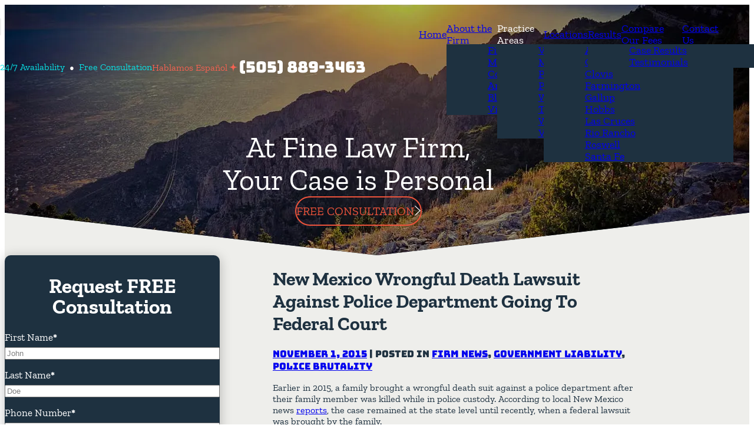

--- FILE ---
content_type: text/html; charset=UTF-8
request_url: https://www.thefinelawfirm.com/new-mexico-wrongful-death-lawsuit-against-police-department-going-to-federal-court/
body_size: 25480
content:
<!DOCTYPE html>
<html lang="en-US" class="doc-header-not-sticky">
<head>

	
	<meta charset="utf-8" />
<script type="text/javascript">
/* <![CDATA[ */
var gform;gform||(document.addEventListener("gform_main_scripts_loaded",function(){gform.scriptsLoaded=!0}),document.addEventListener("gform/theme/scripts_loaded",function(){gform.themeScriptsLoaded=!0}),window.addEventListener("DOMContentLoaded",function(){gform.domLoaded=!0}),gform={domLoaded:!1,scriptsLoaded:!1,themeScriptsLoaded:!1,isFormEditor:()=>"function"==typeof InitializeEditor,callIfLoaded:function(o){return!(!gform.domLoaded||!gform.scriptsLoaded||!gform.themeScriptsLoaded&&!gform.isFormEditor()||(gform.isFormEditor()&&console.warn("The use of gform.initializeOnLoaded() is deprecated in the form editor context and will be removed in Gravity Forms 3.1."),o(),0))},initializeOnLoaded:function(o){gform.callIfLoaded(o)||(document.addEventListener("gform_main_scripts_loaded",()=>{gform.scriptsLoaded=!0,gform.callIfLoaded(o)}),document.addEventListener("gform/theme/scripts_loaded",()=>{gform.themeScriptsLoaded=!0,gform.callIfLoaded(o)}),window.addEventListener("DOMContentLoaded",()=>{gform.domLoaded=!0,gform.callIfLoaded(o)}))},hooks:{action:{},filter:{}},addAction:function(o,r,e,t){gform.addHook("action",o,r,e,t)},addFilter:function(o,r,e,t){gform.addHook("filter",o,r,e,t)},doAction:function(o){gform.doHook("action",o,arguments)},applyFilters:function(o){return gform.doHook("filter",o,arguments)},removeAction:function(o,r){gform.removeHook("action",o,r)},removeFilter:function(o,r,e){gform.removeHook("filter",o,r,e)},addHook:function(o,r,e,t,n){null==gform.hooks[o][r]&&(gform.hooks[o][r]=[]);var d=gform.hooks[o][r];null==n&&(n=r+"_"+d.length),gform.hooks[o][r].push({tag:n,callable:e,priority:t=null==t?10:t})},doHook:function(r,o,e){var t;if(e=Array.prototype.slice.call(e,1),null!=gform.hooks[r][o]&&((o=gform.hooks[r][o]).sort(function(o,r){return o.priority-r.priority}),o.forEach(function(o){"function"!=typeof(t=o.callable)&&(t=window[t]),"action"==r?t.apply(null,e):e[0]=t.apply(null,e)})),"filter"==r)return e[0]},removeHook:function(o,r,t,n){var e;null!=gform.hooks[o][r]&&(e=(e=gform.hooks[o][r]).filter(function(o,r,e){return!!(null!=n&&n!=o.tag||null!=t&&t!=o.priority)}),gform.hooks[o][r]=e)}});
/* ]]> */
</script>

	<meta name="viewport" content="width=device-width, initial-scale=1">

	
	<!-- Favicon -->
			<link rel="icon" type="image/png" sizes="512x512" href="https://www.thefinelawfirm.com/wp-content/uploads/2024/12/favicon-02.jpg">
	
	<link rel="preconnect" href="https://www.googletagmanager.com/" />
	<link rel="preconnect" href="https://www.google-analytics.com" />


	<!-- Disable automatic detection and formatting of possible phone numbers -->
	<meta name="format-detection" content="telephone=no">

	<!-- Fonts Scripts -->
	
	<!-- Schema -->
	<script type="application/ld+json">
{
  "@context": {
    "@vocab": "http://schema.org/"
  },
  "@graph": [
    {
      "@type": "Organization",
      "@id": "https://www.thefinelawfirm.com/#organization",
      "name": "Fine Law Firm",
      "url": "https://www.thefinelawfirm.com/",
      "logo": "https://www.thefinelawfirm.com/wp-content/uploads/2024/12/favicon-02.jpg",
      "sameAs": [
        "https://www.martindale.com/albuquerque/new-mexico/fine-law-firm-2660069-f/",
        "https://www.hg.org/attorney/fine-law-firm/62867",
        "https://www.yelp.com/biz/fine-law-firm-albuquerque",
        "https://profiles.superlawyers.com/new-mexico/albuquerque/lawfirm/fine-law-firm/ac7b2518-6ccb-463a-8795-129e848c30a8.html"
      ]
    },
    {
      "@type": "LegalService",
      "parentOrganization": {
        "name": "Fine Law Firm"
      },
      "@id": "https://www.thefinelawfirm.com/#albuquerque",
      "name": "Fine Law Firm",
      "address": {
        "@type": "PostalAddress",
        "streetAddress": "220 9th St NW",
        "addressLocality": "Albuquerque",
        "addressRegion": "NM",
        "postalCode": "87102",
        "telephone": "(505) 889-3463",
        "addressCountry": "US"
      },
      "openingHours": [
        "Mo-Su 00:00-23:59"
      ],
      "priceRange": "Contingency",
      "image": "https://www.thefinelawfirm.com/wp-content/uploads/2024/12/favicon-02.jpg",
      "hasMap": "https://maps.app.goo.gl/cPHvQjqrUi7twgx29"
    }
  ]
}
</script>
	<!-- Analytics/Head Scripts -->
	<!-- Google tag (gtag.js) -->
<script async src="https://www.googletagmanager.com/gtag/js?id=G-85RPCQXKXF"></script>
<script>
  window.dataLayer = window.dataLayer || [];
  function gtag(){dataLayer.push(arguments);}
  gtag('js', new Date());

  gtag('config', 'G-85RPCQXKXF');
</script>	
			<!-- Custom Singular Head Scripts -->
			
	
	<meta name='robots' content='index, follow, max-image-preview:large, max-snippet:-1, max-video-preview:-1' />
	<style>img:is([sizes="auto" i], [sizes^="auto," i]) { contain-intrinsic-size: 3000px 1500px }</style>
	
	<!-- This site is optimized with the Yoast SEO plugin v26.2 - https://yoast.com/wordpress/plugins/seo/ -->
	<title>New Mexico Wrongful Death Lawsuit Against Police Department Going To Federal Court — New Mexico Personal Injury Lawyer Blog — November 1, 2015</title>
	<meta name="description" content="Earlier in 2015, a family brought a wrongful death suit against a police department after their family member was killed while in police custody. — November 1, 2015" />
	<link rel="canonical" href="https://www.thefinelawfirm.com/new-mexico-wrongful-death-lawsuit-against-police-department-going-to-federal-court/" />
	<script type="application/ld+json" class="yoast-schema-graph">{"@context":"https://schema.org","@graph":[{"@type":"Article","@id":"https://www.thefinelawfirm.com/new-mexico-wrongful-death-lawsuit-against-police-department-going-to-federal-court/#article","isPartOf":{"@id":"https://www.thefinelawfirm.com/new-mexico-wrongful-death-lawsuit-against-police-department-going-to-federal-court/"},"author":{"name":"Content Import","@id":"https://www.thefinelawfirm.com/#/schema/person/814030b62aca8cee10dc1562c4e018c9"},"headline":"New Mexico Wrongful Death Lawsuit Against Police Department Going To Federal Court","datePublished":"2015-11-01T00:00:00+00:00","dateModified":"2025-10-16T22:34:09+00:00","mainEntityOfPage":{"@id":"https://www.thefinelawfirm.com/new-mexico-wrongful-death-lawsuit-against-police-department-going-to-federal-court/"},"wordCount":590,"commentCount":0,"publisher":{"@id":"https://www.thefinelawfirm.com/#organization"},"articleSection":["Firm News","Government Liability","Police Brutality"],"inLanguage":"en-US","potentialAction":[{"@type":"CommentAction","name":"Comment","target":["https://www.thefinelawfirm.com/new-mexico-wrongful-death-lawsuit-against-police-department-going-to-federal-court/#respond"]}]},{"@type":"WebPage","@id":"https://www.thefinelawfirm.com/new-mexico-wrongful-death-lawsuit-against-police-department-going-to-federal-court/","url":"https://www.thefinelawfirm.com/new-mexico-wrongful-death-lawsuit-against-police-department-going-to-federal-court/","name":"New Mexico Wrongful Death Lawsuit Against Police Department Going To Federal Court — New Mexico Personal Injury Lawyer Blog — November 1, 2015","isPartOf":{"@id":"https://www.thefinelawfirm.com/#website"},"datePublished":"2015-11-01T00:00:00+00:00","dateModified":"2025-10-16T22:34:09+00:00","description":"Earlier in 2015, a family brought a wrongful death suit against a police department after their family member was killed while in police custody. — November 1, 2015","breadcrumb":{"@id":"https://www.thefinelawfirm.com/new-mexico-wrongful-death-lawsuit-against-police-department-going-to-federal-court/#breadcrumb"},"inLanguage":"en-US","potentialAction":[{"@type":"ReadAction","target":["https://www.thefinelawfirm.com/new-mexico-wrongful-death-lawsuit-against-police-department-going-to-federal-court/"]}]},{"@type":"BreadcrumbList","@id":"https://www.thefinelawfirm.com/new-mexico-wrongful-death-lawsuit-against-police-department-going-to-federal-court/#breadcrumb","itemListElement":[{"@type":"ListItem","position":1,"name":"Home","item":"https://www.thefinelawfirm.com/"},{"@type":"ListItem","position":2,"name":"Blog","item":"https://www.thefinelawfirm.com/blog/"},{"@type":"ListItem","position":3,"name":"New Mexico Wrongful Death Lawsuit Against Police Department Going To Federal Court"}]},{"@type":"WebSite","@id":"https://www.thefinelawfirm.com/#website","url":"https://www.thefinelawfirm.com/","name":"Fine Law Firm","description":"","publisher":{"@id":"https://www.thefinelawfirm.com/#organization"},"potentialAction":[{"@type":"SearchAction","target":{"@type":"EntryPoint","urlTemplate":"https://www.thefinelawfirm.com/?s={search_term_string}"},"query-input":{"@type":"PropertyValueSpecification","valueRequired":true,"valueName":"search_term_string"}}],"inLanguage":"en-US"},{"@type":"Organization","@id":"https://www.thefinelawfirm.com/#organization","name":"Fine Law Firm","url":"https://www.thefinelawfirm.com/","logo":{"@type":"ImageObject","inLanguage":"en-US","@id":"https://www.thefinelawfirm.com/#/schema/logo/image/","url":"https://www.thefinelawfirm.com/wp-content/uploads/2024/12/mobile-logo-1.svg","contentUrl":"https://www.thefinelawfirm.com/wp-content/uploads/2024/12/mobile-logo-1.svg","width":1,"height":1,"caption":"Fine Law Firm"},"image":{"@id":"https://www.thefinelawfirm.com/#/schema/logo/image/"}},{"@type":"Person","@id":"https://www.thefinelawfirm.com/#/schema/person/814030b62aca8cee10dc1562c4e018c9","name":"Content Import","image":{"@type":"ImageObject","inLanguage":"en-US","@id":"https://www.thefinelawfirm.com/#/schema/person/image/","url":"https://secure.gravatar.com/avatar/b2ac9d36848610c6e6e0d02bef71302890673895bd9d91e2030eb3fb5a2941e7?s=96&d=mm&r=g","contentUrl":"https://secure.gravatar.com/avatar/b2ac9d36848610c6e6e0d02bef71302890673895bd9d91e2030eb3fb5a2941e7?s=96&d=mm&r=g","caption":"Content Import"}}]}</script>
	<!-- / Yoast SEO plugin. -->


<link rel='dns-prefetch' href='//fast.wistia.com' />
<link rel="alternate" type="application/rss+xml" title="Fine Law Firm &raquo; New Mexico Wrongful Death Lawsuit Against Police Department Going To Federal Court Comments Feed" href="https://www.thefinelawfirm.com/new-mexico-wrongful-death-lawsuit-against-police-department-going-to-federal-court/feed/" />
<style id='wp-block-library-inline-css' type='text/css'>
:root{--wp-admin-theme-color:#007cba;--wp-admin-theme-color--rgb:0,124,186;--wp-admin-theme-color-darker-10:#006ba1;--wp-admin-theme-color-darker-10--rgb:0,107,161;--wp-admin-theme-color-darker-20:#005a87;--wp-admin-theme-color-darker-20--rgb:0,90,135;--wp-admin-border-width-focus:2px;--wp-block-synced-color:#7a00df;--wp-block-synced-color--rgb:122,0,223;--wp-bound-block-color:var(--wp-block-synced-color)}@media (min-resolution:192dpi){:root{--wp-admin-border-width-focus:1.5px}}.wp-element-button{cursor:pointer}:root{--wp--preset--font-size--normal:16px;--wp--preset--font-size--huge:42px}:root .has-very-light-gray-background-color{background-color:#eee}:root .has-very-dark-gray-background-color{background-color:#313131}:root .has-very-light-gray-color{color:#eee}:root .has-very-dark-gray-color{color:#313131}:root .has-vivid-green-cyan-to-vivid-cyan-blue-gradient-background{background:linear-gradient(135deg,#00d084,#0693e3)}:root .has-purple-crush-gradient-background{background:linear-gradient(135deg,#34e2e4,#4721fb 50%,#ab1dfe)}:root .has-hazy-dawn-gradient-background{background:linear-gradient(135deg,#faaca8,#dad0ec)}:root .has-subdued-olive-gradient-background{background:linear-gradient(135deg,#fafae1,#67a671)}:root .has-atomic-cream-gradient-background{background:linear-gradient(135deg,#fdd79a,#004a59)}:root .has-nightshade-gradient-background{background:linear-gradient(135deg,#330968,#31cdcf)}:root .has-midnight-gradient-background{background:linear-gradient(135deg,#020381,#2874fc)}.has-regular-font-size{font-size:1em}.has-larger-font-size{font-size:2.625em}.has-normal-font-size{font-size:var(--wp--preset--font-size--normal)}.has-huge-font-size{font-size:var(--wp--preset--font-size--huge)}.has-text-align-center{text-align:center}.has-text-align-left{text-align:left}.has-text-align-right{text-align:right}#end-resizable-editor-section{display:none}.aligncenter{clear:both}.items-justified-left{justify-content:flex-start}.items-justified-center{justify-content:center}.items-justified-right{justify-content:flex-end}.items-justified-space-between{justify-content:space-between}.screen-reader-text{border:0;clip-path:inset(50%);height:1px;margin:-1px;overflow:hidden;padding:0;position:absolute;width:1px;word-wrap:normal!important}.screen-reader-text:focus{background-color:#ddd;clip-path:none;color:#444;display:block;font-size:1em;height:auto;left:5px;line-height:normal;padding:15px 23px 14px;text-decoration:none;top:5px;width:auto;z-index:100000}html :where(.has-border-color){border-style:solid}html :where([style*=border-top-color]){border-top-style:solid}html :where([style*=border-right-color]){border-right-style:solid}html :where([style*=border-bottom-color]){border-bottom-style:solid}html :where([style*=border-left-color]){border-left-style:solid}html :where([style*=border-width]){border-style:solid}html :where([style*=border-top-width]){border-top-style:solid}html :where([style*=border-right-width]){border-right-style:solid}html :where([style*=border-bottom-width]){border-bottom-style:solid}html :where([style*=border-left-width]){border-left-style:solid}html :where(img[class*=wp-image-]){height:auto;max-width:100%}:where(figure){margin:0 0 1em}html :where(.is-position-sticky){--wp-admin--admin-bar--position-offset:var(--wp-admin--admin-bar--height,0px)}@media screen and (max-width:600px){html :where(.is-position-sticky){--wp-admin--admin-bar--position-offset:0px}}
</style>
<link rel='stylesheet' id='animate-css' href='https://www.thefinelawfirm.com/wp-content/themes/1p21-boilerplate/vendor/css/animate.css' type='text/css' media='all' />
<link rel='stylesheet' id='lity-css' href='https://www.thefinelawfirm.com/wp-content/themes/1p21-boilerplate/vendor/css/lity.css' type='text/css' media='all' />
<link rel='stylesheet' id='swiper-css' href='https://www.thefinelawfirm.com/wp-content/themes/1p21-boilerplate/vendor/css/swiper.css' type='text/css' media='all' />
<link rel='stylesheet' id='fonts-css' href='https://www.thefinelawfirm.com/wp-content/themes/1p21-boilerplate/fonts/fonts.css' type='text/css' media='all' />
<link rel='stylesheet' id='styles-main-css' href='https://www.thefinelawfirm.com/wp-content/themes/1p21-boilerplate/style.css' type='text/css' media='all' />
<link rel='stylesheet' id='post-live-css' href='https://www.thefinelawfirm.com/wp-content/themes/1p21-boilerplate/post-live.css' type='text/css' media='all' />
<script type="text/javascript" src="https://www.thefinelawfirm.com/wp-includes/js/jquery/jquery.min.js?ver=3.7.1" id="jquery-core-js"></script>
<script type="text/javascript" src="https://www.thefinelawfirm.com/wp-content/themes/1p21-boilerplate/vendor/js/lity.js" id="lity-js" defer="defer" data-wp-strategy="defer"></script>
<script type="text/javascript" src="https://www.thefinelawfirm.com/wp-content/themes/1p21-boilerplate/vendor/js/swiper.min.js" id="swiper.min-js" defer="defer" data-wp-strategy="defer"></script>
<script type="text/javascript" src="https://fast.wistia.com/assets/external/E-v1.js?ver=9997c33e8dcd7d76b9ac5d17668c6474" id="wistia-js" defer="defer" data-wp-strategy="defer"></script>
<script type="text/javascript" src="https://www.thefinelawfirm.com/wp-content/themes/1p21-boilerplate/main.js" id="mainjs-js" defer="defer" data-wp-strategy="defer"></script>
<link rel="https://api.w.org/" href="https://www.thefinelawfirm.com/wp-json/" /><link rel="alternate" title="JSON" type="application/json" href="https://www.thefinelawfirm.com/wp-json/wp/v2/posts/675" /><link rel="alternate" title="oEmbed (JSON)" type="application/json+oembed" href="https://www.thefinelawfirm.com/wp-json/oembed/1.0/embed?url=https%3A%2F%2Fwww.thefinelawfirm.com%2Fnew-mexico-wrongful-death-lawsuit-against-police-department-going-to-federal-court%2F" />
<link rel="alternate" title="oEmbed (XML)" type="text/xml+oembed" href="https://www.thefinelawfirm.com/wp-json/oembed/1.0/embed?url=https%3A%2F%2Fwww.thefinelawfirm.com%2Fnew-mexico-wrongful-death-lawsuit-against-police-department-going-to-federal-court%2F&#038;format=xml" />
		<style type="text/css" id="wp-custom-css">
			:is(.widget_title, .widget-title, .widgettitle) .title-container > span:first-child {
	display: block;
}
:is(:is(.content, .editor-styles-wrapper) :where(li, dd, dt)) a {
	color: inherit;
}

#home-banner .primary-heading {
	margin-top: 0;
}

.responsive-background img {
	width: 100%;
	height: 100%;
	object-fit: cover;
}

.layout-default :is(.widget_title, .widget-title, .widgettitle) .title-container > span:first-child {
	display: inline;
}

.sitcky-wrapper {
	position: relative;
	inset: unset;
}

.section-badge img {
	width: 100%;
	height: 100%;
	display: block;
}

.gform_wrapper.gravity-theme .gfield:is(.gfield--type-textarea, .gfield--type-multiselect) :is(textarea, select) {
	height: 105px !important;
}

:where(#footer-form, #banner-form, #sidebar-form) .gform_wrapper.gravity-theme .gfield--type-consent  {
	position: relative;
}

:where(#footer-form, #banner-form, #sidebar-form) .gform_wrapper.gravity-theme .gfield--type-consent input[type="checkbox"]  {
	position: absolute;
	top: 2px;
	z-index: 1;
}

:where(#footer-form, #banner-form, #sidebar-form) .gform_wrapper.gravity-theme .gfield :is(.description, .gfield_description, .gsection_description, .instruction) {
	padding-left: 1.5em;
	margin-top: 0;
}

:where(#footer-form, #banner-form, #sidebar-form) .gform_wrapper.gravity-theme .gfield :is(.description, .gfield_description, .gsection_description, .instruction) :where(a) {
	color: var(--scheme-sp, var(--color-primary));
	text-decoration: underline;
	transition: color 0.25s ease-in-out;
}

:where(#footer-form, #banner-form, #sidebar-form) .gform_wrapper.gravity-theme .gfield--type-consent :where(.gfield_label, .gfield_consent_label) {
	display: none;
}

:where(#footer-form, #banner-form, #sidebar-form) .gform_wrapper.gravity-theme .gfield :is(.description, .gfield_description, .gsection_description, .instruction) {
	position: relative;
	inset: unset;
	text-align: left;
	font-size: 12px !important;
	line-height: 15px;
}

@media (min-width: 768px) {
/* 	#banner-form .gform_wrapper.gravity-theme .gfield :is(.description, .gfield_description, .gsection_description, .instruction) {
		font-size: 12px;
		margin-top: 0;
		position: absolute;
		top: 0;
		right: 0;
		text-align: right;
	} */
	#banner-form .gform_footer {
		text-align: right;
	}
	#footer-form .gform_footer {
		display: flex;
	}
	
}

@media (min-width: 1200px) {
	.doc-images-loaded:is(html) #testimonials-page .test-ani-container > * {
		transition-delay: calc(var(--index, 0) * 20ms), calc(var(--index, 0) * 20ms), 0ms, 0ms;
	}
	.widget {
		--widget-padding-x: 45px;
	}
	#home-banner .banner-main {
		min-height: 1370px;
	}
	#home-banner .banner-main-blocks {
		align-items: center;
	}
}

@media (min-width: 1400px) {
	#banner-form .gform_wrapper.gravity-theme .gfield :is(.description, .gfield_description, .gsection_description, .instruction) {
		font-size: 14px;
	}
	#home-banner .banner-main {
		min-height: 1383px;
	}
}

@media (min-width: 1900px) {
	.sp-icon {
		font-size: 45px;
	}
	.doc-header-sticky .header-cta-text,
	.doc-header-sticky .header-number-label,
	.banner-no-background-image .header-cta-text, .no-banner .header-cta-text ,
	.banner-no-background-image .header-number-label, .no-banner .header-number-label {
		font-size: 16px;
	}
	.doc-header-sticky .header-numbers .number-link {
		font-size: 31px;
	}
	#banner-form .gform_wrapper.gravity-theme .gfield :is(.description, .gfield_description, .gsection_description, .instruction) {
		font-size: 1rem;
	}
	#home-banner .banner-main {
		min-height: 1438px;
	}
}

@media (max-width: 767px) {
	.sp-description span:nth-child(2) {
		opacity: 1;
		visibility: visible;
		display: inline;
	}
	.sp-description span:nth-child(1) {
		display: none;
	}
	.sp-description span {
		display: inline;
	}
	.sp {
		height: auto;
		padding-bottom: 2rem;
	}
	.sp:hover .sp-icon {
		height: 1em;
		opacity: 1;
	}
	
	.sp:hover {
		padding-top: 1rem;
	}
	#testimonials-page .testimonial {
		padding: 4rem 1.75rem 4.5rem 1.75rem;
	}
}

		</style>
		</head>

	<body data-rsssl=1 class="wp-singular post-template-default single single-post postid-675 single-format-standard wp-theme-1p21-boilerplate scheme-palette-light onep21-default onep21-blog banner-supports-options has-banner banner-no-awards banner-no-form banner-has-background-image banner-no-secondary-heading banner-no-content banner-button-shift header-no-form header-overlay-on-banner has-sidebar sidebar-has-form has-footer footer-has-form footer-has-contact" >
		
		
		<!-- Body Scripts -->
		

		
		
		
<!-- layouts/layout-header -->
<header
	id="default-header" 
	class="layout-header
		scheme-applied scheme-palette-invert
	"
>

	<!-- layouts/layout-header: container -->
	<div class="layout-header-container container container-style-normal">

		<!-- layouts/layout-header: header-blocks -->
		<div class="header-blocks">

			<!-- layouts/layout-header: Logo -->
			<a href="https://www.thefinelawfirm.com" class="header-block header-logo logo" title="Fine Law Firm">

								
								
					<!-- layouts/layout-header: Logo - Some Breakpoints -->
					<div class="logo-wrapper logo-wrapper-br">

						
						<!--  layouts/layout-header: Some Breakpoints Logo Image - instance for SEO -->
						
	
		<!-- includes/helper-image: - Image/Picture -->
		<picture class="logo-image " >

	
		
		<!-- includes/helper-image: Img -->
		<img
			fetchpriority="low"
						loading='lazy' src='https://www.thefinelawfirm.com/wp-content/uploads/2024/12/mobile-logo-1.svg' alt='Fine Law Firm'  class='' width='64' height='64' />

	
		</picture>
		<!-- End includes/helper-image: - Image/Picture -->

	
					</div>
					<!-- End layouts/layout-header: Logo - Some Breakpoints -->

				

								
					<!-- layouts/layout-header: Logo - Default -->
					<div class="
						logo-wrapper logo-wrapper-nonbr logo-wrapper-default
											">
												<!--  layouts/layout-header: Logo Image - instance for SEO -->
						
	
		<!-- includes/helper-image: - Image/Picture -->
		<picture class="logo-image " >

	
		
		<!-- includes/helper-image: Img -->
		<img
			fetchpriority="low"
						loading='lazy' src='https://www.thefinelawfirm.com/wp-content/uploads/2024/12/logo-3.svg' alt='Fine Law Firm'  class='' width='64' height='64' />

	
		</picture>
		<!-- End includes/helper-image: - Image/Picture -->

	
					</div>
					<!-- End layouts/layout-header: Logo Default -->

							</a>

			<!-- layouts/layout-header: Nav -->
			<div class="header-block header-nav">
				<ul id="menu-main-menu" class="menu header-menu"><li id="menu-item-254" class="menu-item menu-item-type-post_type menu-item-object-page menu-item-home menu-item-254"><a href="https://www.thefinelawfirm.com/">Home</a></li>
<li id="menu-item-7818" class="menu-item menu-item-type-custom menu-item-object-custom menu-item-has-children menu-item-7818"><a href="#">About the Firm</a>
<ul class="sub-menu">
	<li id="menu-item-7819" class="menu-item menu-item-type-post_type menu-item-object-page menu-item-7819"><a href="https://www.thefinelawfirm.com/our-firm/">Firm Overview</a></li>
	<li id="menu-item-3031" class="menu-item menu-item-type-post_type menu-item-object-page menu-item-3031"><a href="https://www.thefinelawfirm.com/attorneys/">Meet Our Attorneys</a></li>
	<li id="menu-item-12030" class="menu-item menu-item-type-post_type menu-item-object-page menu-item-12030"><a href="https://www.thefinelawfirm.com/common-questions-answers/">Common Questions &#038; Answers</a></li>
	<li id="menu-item-264" class="menu-item menu-item-type-post_type menu-item-object-page current_page_parent menu-item-264"><a href="https://www.thefinelawfirm.com/blog/">Blog</a></li>
	<li id="menu-item-263" class="menu-item menu-item-type-post_type menu-item-object-page menu-item-263"><a href="https://www.thefinelawfirm.com/video-center/">Videos</a></li>
</ul>
</li>
<li id="menu-item-11501" class="menu-item menu-item-type-custom menu-item-object-custom menu-item-has-children menu-item-11501"><a>Practice Areas</a>
<ul class="sub-menu">
	<li id="menu-item-11548" class="menu-item menu-item-type-post_type menu-item-object-page menu-item-11548"><a href="https://www.thefinelawfirm.com/albuquerque-car-accidents/">Vehicle Accidents</a></li>
	<li id="menu-item-11513" class="menu-item menu-item-type-post_type menu-item-object-page menu-item-11513"><a href="https://www.thefinelawfirm.com/medical-malpractice/">Medical Malpractice</a></li>
	<li id="menu-item-11537" class="menu-item menu-item-type-post_type menu-item-object-page menu-item-11537"><a href="https://www.thefinelawfirm.com/premises-liability/">Premises Liability</a></li>
	<li id="menu-item-11512" class="menu-item menu-item-type-post_type menu-item-object-page menu-item-11512"><a href="https://www.thefinelawfirm.com/product-liability/">Product Liability</a></li>
	<li id="menu-item-11549" class="menu-item menu-item-type-post_type menu-item-object-page menu-item-11549"><a href="https://www.thefinelawfirm.com/workplace-accidents/">Workplace Accidents</a></li>
	<li id="menu-item-11612" class="menu-item menu-item-type-post_type menu-item-object-page menu-item-11612"><a href="https://www.thefinelawfirm.com/albuquerque-truck-accident-lawyer/">Truck Accidents</a></li>
	<li id="menu-item-11514" class="menu-item menu-item-type-post_type menu-item-object-page menu-item-11514"><a href="https://www.thefinelawfirm.com/wrongful-death/">Wrongful Death</a></li>
	<li id="menu-item-3008" class="view-all menu-item menu-item-type-post_type menu-item-object-page menu-item-3008"><a href="https://www.thefinelawfirm.com/practice-areas/">View All+</a></li>
</ul>
</li>
<li id="menu-item-11597" class="menu-item menu-item-type-custom menu-item-object-custom menu-item-has-children menu-item-11597"><a href="#">Locations</a>
<ul class="sub-menu">
	<li id="menu-item-11609" class="menu-item menu-item-type-post_type menu-item-object-page menu-item-11609"><a href="https://www.thefinelawfirm.com/alamogordo-personal-injury-lawyer/">Alamogordo</a></li>
	<li id="menu-item-11610" class="menu-item menu-item-type-post_type menu-item-object-page menu-item-11610"><a href="https://www.thefinelawfirm.com/carlsbad-personal-injury-lawyer/">Carlsbad</a></li>
	<li id="menu-item-11607" class="menu-item menu-item-type-post_type menu-item-object-page menu-item-11607"><a href="https://www.thefinelawfirm.com/clovis-personal-injury-lawyer/">Clovis</a></li>
	<li id="menu-item-11606" class="menu-item menu-item-type-post_type menu-item-object-page menu-item-11606"><a href="https://www.thefinelawfirm.com/farmington-personal-injury-lawyer/">Farmington</a></li>
	<li id="menu-item-11611" class="menu-item menu-item-type-post_type menu-item-object-page menu-item-11611"><a href="https://www.thefinelawfirm.com/gallup-personal-injury-lawyer/">Gallup</a></li>
	<li id="menu-item-11608" class="menu-item menu-item-type-post_type menu-item-object-page menu-item-11608"><a href="https://www.thefinelawfirm.com/hobbs-personal-injury-lawyer/">Hobbs</a></li>
	<li id="menu-item-11600" class="menu-item menu-item-type-post_type menu-item-object-page menu-item-11600"><a href="https://www.thefinelawfirm.com/las-cruces-personal-injury-lawyer/">Las Cruces</a></li>
	<li id="menu-item-11601" class="menu-item menu-item-type-post_type menu-item-object-page menu-item-11601"><a href="https://www.thefinelawfirm.com/rio-rancho-personal-injury-lawyer/">Rio Rancho</a></li>
	<li id="menu-item-11598" class="menu-item menu-item-type-post_type menu-item-object-page menu-item-11598"><a href="https://www.thefinelawfirm.com/roswell-personal-injury-lawyer/">Roswell</a></li>
	<li id="menu-item-11599" class="menu-item menu-item-type-post_type menu-item-object-page menu-item-11599"><a href="https://www.thefinelawfirm.com/santa-fe-personal-injury-lawyer/">Santa Fe</a></li>
</ul>
</li>
<li id="menu-item-7860" class="menu-item menu-item-type-custom menu-item-object-custom menu-item-has-children menu-item-7860"><a href="#">Results</a>
<ul class="sub-menu">
	<li id="menu-item-7929" class="menu-item menu-item-type-post_type menu-item-object-page menu-item-7929"><a href="https://www.thefinelawfirm.com/verdicts-settlements/">Case Results</a></li>
	<li id="menu-item-262" class="menu-item menu-item-type-post_type menu-item-object-page menu-item-262"><a href="https://www.thefinelawfirm.com/testimonials/">Testimonials</a></li>
</ul>
</li>
<li id="menu-item-7926" class="right-aligned menu-item menu-item-type-post_type menu-item-object-page menu-item-7926"><a href="https://www.thefinelawfirm.com/reasonable-attorney-fees/">Compare Our Fees</a></li>
<li id="menu-item-7894" class="menu-item menu-item-type-post_type menu-item-object-page menu-item-7894"><a href="https://www.thefinelawfirm.com/contact/">Contact Us</a></li>
</ul>							</div>
			<!-- End layouts/layout-header: Nav -->


				

							<!-- layouts/layout-header: CTA + Phone  -->
				<div class="header-block header-cta">
					
											<!-- layouts/layout-header: CTA Text  -->
						<span class="header-cta-text">
							<!-- 24/7 Avail<span class="xs-hide">ability</span><br />
Free Consult<span class="xs-hide">ation</span> -->
							<!-- Use this to split up the heading by br tags -->
							<span>24/7 Avail<span class="xs-hide">ability</span></span><span>Free Consult<span class="xs-hide">ation</span></span>
						</span>
						<!-- End layouts/layout-header: CTA Text  -->
					
											<span class="header-number-label">
							Hablamos Español						</span>
										
					<!-- layouts/layout-header: Phone  -->
					

<!-- parts/contact-numbers: header Instance -->
	<div class="numbers header-numbers">

	
	<!-- parts/contact-numbers: Local/ Phone -->
	<div class="number-block header-number number-block-local">
		<span class="number-title header-number-label sr-only">Contact Us <span class="fancy-bullet"></span> Hablamos español</span>
		
 
	<!-- includes/helper-number: - Link -->
	<a
			class="number-link header-number-link"
		title="Contact Us  Hablamos español"
	href="tel:+15058893463"
	>

	
	(505) 889-3463
	

 
	</a>
	<!-- End includes/helper-number: - Link -->
	</div>
	<!-- End parts/contact-numbers: Local/ Phone -->
	




<!-- Add more as needed -->

	<!-- template -->
	


	</div>

<!-- End parts/contact-numbers: header Instance -->					<!-- End layouts/layout-header: Phone  -->
					

				</div>
				<!-- End layouts/layout-header: CTA + Phone  -->
			


			<!-- layouts/layout-header: Toggle - Menu  -->
			<button class="header-block header-toggle header-toggle-menu toggle-menu md-hide lg-hide xl-hide ">
				<div class="fancy-icon-menu header-toggle-menu-icon">
					<span></span><span></span><span></span><span></span>
				</div>
				<span class="header-toggle-menu-label">Menu</span>
				<span class="header-toggle-menu-label">Close</span>
			</button>
			<!-- End layouts/layout-header: Toggle - Menu  -->


			<!-- Misc Toggle: Example Markup -->
			<!-- <button class="header-block header-toggle header-toggle-es">
							</button> -->

		</div>
		<!-- End layouts/layout-header: header-blocks -->

	</div>
	<!-- End layouts/layout-header: container -->

</header>
<!-- End: layouts/layout-header -->

		<!-- Template Wrapper -->
		<div id="default-template" class="template-wrapper">

						<!-- Banner -->
			

<!-- layouts/layout-banner -->
<div
	id="default-banner" 
	class="layout-banner
		scheme-applied
		responsive-background-wrapper scheme-palette-invert content-palette-dark 		fancy-clip"
>
	<!-- layouts/layout-banner: Container -->
	<!-- <div class="layout-banner-container container container-style-normal container-style-maxed"> -->

		<!-- layouts/layout-banner: Main -->
		<div class="banner-main has-layout-sidebar-offset has-layout-header-offset layout-banner-offset-element ">

			<!-- layouts/layout-banner: Main Container -->
			<div class="banner-main-container container container-style-normal container-style-maxed container-style-maxed-xs">

				<!-- layouts/layout-banner: Main Blocks -->
				<div class="banner-main-blocks">

					<!-- layouts/layout-banner: Body -->
					<div class="banner-main-block banner-body" >

						<!-- layouts/layout-banner: Body Container -->
						<!-- <div class="banner-body-container container container-style-normal container-style-maxed"> -->

							<!-- layouts/layout-banner: Body Blocks-->
							<div class="banner-body-blocks">

								<!-- layouts/layout-banner: Text -->
								
<!-- parts/banner-text -->
	<div class="banner-text banner-body-block">

	
			
		<!-- parts/banner-text: primary heading -->
		<p class="primary-heading  primary-heading-default primary-heading-global  h1 animate__animated">

						At Fine Law Firm, <br />
Your Case is Personal 
		</p >
		<!-- End parts/banner-text: primary heading -->

	
		
	
	
	</div>
<!-- End parts/banner-text -->

								<!-- End layouts/layout-banner: Text -->


								<!-- layouts/layout-banner: Buttons -->
								

<!-- parts/banner-buttons -->
<div class="banner-buttons banner-body-block animate__animated">

	
		<a
			href="#contact"
			class="button  button-palette-default button-style-special">
			Free Consultation		</a>

	
</div>
<!-- End parts/banner-buttons -->								<!-- End layouts/layout-banner: Buttons -->


								
								<!-- Template Exclusive Content -->
								
								
							</div>
							<!-- End layouts/layout-banner: Body Blocks-->

						<!-- </div> -->
						<!-- Endlayouts/layout-banner: Body Container -->

					</div>
					<!-- End layouts/layout-banner: Body -->

					
				</div>
				<!-- End layouts/layout-banner: Main Blocks -->

			</div>
			<!-- End layouts/layout-banner: Main Container -->

			<!-- layouts/layout-banner: Background -->
			

<!-- parts/banner-background -->
	<!-- parts/banner-content: include field helper -->
		<!-- includes/field-responsive-image -->
	<div id="responsive-image-aa758c4a" class="responsive-image 
				fancy-clip responsive-background banner-background responsive-background-animated-on-loaded"
			>
		
								<!-- includes/field-responsive-image: xs -->
			
	
		<!-- includes/helper-image: - Image/Picture -->
		<picture class=" xs-instance  sm-hide md-hide lg-hide xl-hide " >

	
		
		<!-- includes/helper-image: Img -->
		<img
			fetchpriority="low"
			id='responsive-image-aa758c4a-xs'			loading='lazy' src='https://www.thefinelawfirm.com/wp-content/uploads/2025/01/int-hero-mobile-360-v2-02.webp' alt=''  class=''   />

	
		</picture>
		<!-- End includes/helper-image: - Image/Picture -->

				<!-- End includes/field-responsive-image -->

								<!-- includes/field-responsive-image: sm -->
			
	
		<!-- includes/helper-image: - Image/Picture -->
		<picture class=" sm-instance  xs-hide md-hide lg-hide xl-hide " >

	
		
		<!-- includes/helper-image: Img -->
		<img
			fetchpriority="low"
			id='responsive-image-aa758c4a-sm'			loading='lazy' src='https://www.thefinelawfirm.com/wp-content/uploads/2025/01/int-hero-tablet-768-02.webp' alt=''  class=''   />

	
		</picture>
		<!-- End includes/helper-image: - Image/Picture -->

				<!-- End includes/field-responsive-image -->

								<!-- includes/field-responsive-image: md -->
			
	
		<!-- includes/helper-image: - Image/Picture -->
		<picture class=" md-instance  xs-hide sm-hide lg-hide xl-hide " >

	
		
		<!-- includes/helper-image: Img -->
		<img
			fetchpriority="low"
			id='responsive-image-aa758c4a-md'			loading='lazy' src='https://www.thefinelawfirm.com/wp-content/uploads/2025/01/int-hero-laptop-1200-02.webp' alt=''  class=''   />

	
		</picture>
		<!-- End includes/helper-image: - Image/Picture -->

				<!-- End includes/field-responsive-image -->

								<!-- includes/field-responsive-image: lg -->
			
	
		<!-- includes/helper-image: - Image/Picture -->
		<picture class=" lg-instance  xs-hide sm-hide md-hide xl-hide " >

	
		
		<!-- includes/helper-image: Img -->
		<img
			fetchpriority="low"
			id='responsive-image-aa758c4a-lg'			loading='lazy' src='https://www.thefinelawfirm.com/wp-content/uploads/2025/01/int-hero-desktop-1400-02.webp' alt=''  class=''   />

	
		</picture>
		<!-- End includes/helper-image: - Image/Picture -->

				<!-- End includes/field-responsive-image -->

								<!-- includes/field-responsive-image: xl -->
			
	
		<!-- includes/helper-image: - Image/Picture -->
		<picture class=" xl-instance  xs-hide sm-hide md-hide lg-hide " >

	
		
		<!-- includes/helper-image: Img -->
		<img
			fetchpriority="low"
			id='responsive-image-aa758c4a-xl'			loading='lazy' src='https://www.thefinelawfirm.com/wp-content/uploads/2025/01/int-hero-hd-1920-02.webp' alt=''  class=''   />

	
		</picture>
		<!-- End includes/helper-image: - Image/Picture -->

				<!-- End includes/field-responsive-image -->

		
	</div>
	<!-- End includes/field-responsive-image -->

	<!-- End parts/banner-content: include field helper -->
<!-- End parts/banner-background -->			<!-- layouts/layout-banner: Background -->

		</div>
		<!-- Endlayouts/layout-banner: Main -->

	<!-- </div> -->
	<!--  layouts/layout-banner: Container -->

</div>
<!-- End layouts/layout-banner -->

			<!-- End Banner -->

			





<div
	id="default-page" 
	class="layout-default has-layout-banner-offset has-layout-footer-offset"
>
	<!--
	@Variation A: constrained layout

	-->
	<!-- 
		@Variation A: Simple
		Requires PHP: layouts/layout-default.php - @Variation A: Simple
	-->
	<div class="layout-default-container container container-style-maxed container-size-default">
		<div class="layout-default-sections layout-default-sections-simple default-sections default-sections-reverse default-sections-grid">
			<main class="layout-default-main main default-section default-section-main">

				
				<!-- Default header -->
				
<!-- parts/default-header -->
<div class="default-header section-header ">

			<!-- parts/default-header h1 / Title -->
			<!-- This should only render if h1 is NOT in the banner or is a blog/archive template -->
	<!-- parts/global-h1-fallback -->
				
	<!-- parts/global-h1-fallback h1 -->
	<h1 class="h1 h1-fallback-heading default-heading section-heading">New Mexico Wrongful Death Lawsuit Against Police Department Going To Federal Court</h1	<!-- End parts/global-h1-fallback h1 -->


		<!-- End parts/global-h1-fallback -->
		<!-- End parts/default-header h1 / Title -->
	

			<!-- parts/default-header Banner Buttons - Shift -->
		

<!-- parts/banner-buttons -->
<div class="banner-buttons default-buttons banner-buttons-touch">

	
		<a
			href="#contact"
			class="button  button-palette-default button-style-special">
			Free Consultation		</a>

	
</div>
<!-- End parts/banner-buttons -->		<!-- End parts/default-header Banner Buttons - Shift -->
	
	</div>
<!-- End parts/default-header -->
				<!-- Default Content -->
				<!-- parts/default-content -->
<div class="default-content ">

	<!-- Default Body -->
		
					
			<!-- parts/default-content: Singular -->
			<div class="entry content content-style-no-first-margin content-style-no-last-margin">
	
				
				<!-- parts/default-content: Singular - Meta -->
				<!-- parts/entry-meta -->
<div class="entry-meta h4">
<span class="entry-meta-time"> <a href="https://www.thefinelawfirm.com/new-mexico-wrongful-death-lawsuit-against-police-department-going-to-federal-court/">November 1, 2015</a> | </span><span class="entry-meta-category">Posted in  <a href="https://www.thefinelawfirm.com/category/firm-news/" rel="category tag">Firm News</a>, <a href="https://www.thefinelawfirm.com/category/government-liability/" rel="category tag">Government Liability</a>, <a href="https://www.thefinelawfirm.com/category/police-brutality/" rel="category tag">Police Brutality</a> </span>
</div>
<!-- End parts/entry-meta -->								<!-- End parts/default-content: Singular - Meta -->
	

				
				
				
					<!-- parts/default-content: Singular - Content -->
					<div class="entry-content clearfix">
						<p>Earlier in 2015, a family brought a wrongful death suit against a police department after their family member was killed while in police custody. According to local New Mexico news <a href="http://krqe.com/2015/10/16/santa-fe-police-wrongful-death-lawsuit-goes-federal/" target="_blank" rel="noopener noreferrer">reports</a>, the case remained at the state level until recently, when a federal lawsuit was brought by the family.</p>
<p>The family alleges that in January 2013, their family member got into a fight at a local bar. Police claim that the family member was drunk, and the bartender on duty would not serve him any additional alcohol. After that denial, the two parties got into a physical altercation. Other individuals at the bar pinned the man on the ground and called police. After police arrived, they immediately handcuffed the man.</p>
<p>Witnesses who were interviewed stated that even before the police arrived, the man was claiming he could not breathe. However, the family believes that one of the police officers was negligent by not having the man sit up after he was handcuffed but instead leaving him face down. The lawsuit claims that the man died from positional asphyxiation because of the position the officer left him in. The family brought a suit not only against the police officer but also against the police department and city for their negligent training. Additionally, they alleged a violation of the New Mexico Constitution.</p>
<p><strong>Sovereign Immunity and Claims Against New Mexico Local and State Governments</strong></p>
<p>Many states have some form of sovereign immunity that is mainly based on the Federal Tort Claims Act. The Act was established to protect individual citizens’ rights but also to prevent against constant legal actions against the government and its employees. The Act redefined sovereign immunity, allowing individuals to bring suits against the government. However, the Act also established certain waivers that limit what types of suits can be brought.</p>
<p>It is important that if an individual is planning on bringing a negligence suit against a government, they abide by all of the strict requirements governing these types of suits. Under the Act, any claim for an individual’s injuries or damages must be brought within 90 days after the act that gave rise to the claim occurred. There must be a written allegation that expresses all of the details of the incident. There are many exceptions to sovereign immunity and limitations of liability. These limitations cap the amount of damages a plaintiff may be entitled to. It is important that plaintiffs who wish to bring a suit of this nature contact an attorney because there are a significant number of hurdles in these types of suits.</p>
<p><strong>Have You Been Injured by a Public Employee’s Negligence in New Mexico?</strong></p>
<p>If you have been injured or lost a loved one in a <a href="/wrongful-death/">wrongful death in Albuquerque</a>, it is important that you contact an attorney. An attorney at the Fine Law Firm can assist you in your case and ensure that all of the necessary requirements of filing a suit of this nature are met. If you are successful, you may be entitled to monetary damages for your injuries. Contact an attorney at the Fine Law Firm today at 505-889-FINE to schedule your free initial consultation.</p>
<p><strong>More Blog Posts:</strong></p>
<p><a href="https://www.thefinelawfirm.com/state-supreme-court-permits-trial-judge-ability-to-adjust-verdict-when-jurys-damages-award-shockingly-low/">State Supreme Court Permits Trial Judge Ability to Adjust Verdict When Jury’s Damages Award “Shockingly” Low</a>, New Mexico Personal Injury Lawyer Blog, October 14, 2015.</p>
<p><a href="https://www.thefinelawfirm.com/supreme-court-of-texas-remands-case-after-finding-that-spectating-a-sporting-event-is-not-considered-recreation-under-relevant-statute/">Supreme Court of Texas Remands Case After Finding that Spectating a Sporting Event is Not Considered “Recreation” Under Relevant Statute</a>, New Mexico Personal Injury Lawyer Blog, October 7, 2015.</p>
					</div>
					<!-- End parts/default-content: Singular - Content -->

								

				
				<!-- Add other acf markup as needed -->

		
					
			</div>
			<!-- End parts/default-content: Singular -->

	
			
	

</div>
<!-- End parts/default-content -->

				<!-- Page Breaks / Pagination -->
					
					
								
			</main>
							<aside class="layout-default-aside aside default-section default-section-sidebar">
					
<!-- Template Sidebar -->

<!-- layouts/layout-sidebar -->
<div
	id="default-sidebar" 
	class="layout-sidebar"
>

	
		
		<!-- layouts/layout-sidebar Form -->
		<div id="sidebar-form" class="layout-sidebar-form xs-hide sm-hide 
			widget faux-widget widget-style-no-toggle scheme-applied scheme-palette-dark
			fancy-outline		">

			<!-- includes/field-form -->
<div class="field-form sidebar-field-form content-palette-dark" >

	
		<!-- includes/field-form: Header -->
		<div class="field-form-header ">

			<!-- includes/field-form: Wrapper - Faux -->
			<div class="field-form-wrapper gform_wrapper faux-gform_wrapper">

				<!-- includes/field-form: Heading - Faux -->
				<div class="field-form-heading gform_heading faux-gform_heading ">

					
						<!-- includes/field-form: Title - Faux -->
						<h3 class="field-form-title gform_title faux-gform_title h1">
							Request FREE <br />
<em>Consultation</em>						</h3>
						<!-- End includes/field-form: Title - Faux -->

					
					
				</div>
				<!-- End includes/field-form: Wrapper - Faux -->

			</div>
			<!-- End includes/field-form: Wrapper- Faux -->

		</div>
		<!-- End includes/field-form: Header -->

	
			
		<!-- includes/field-form: Body -->
		<div class="field-form-body ">

			<!-- Actual Form -->
			
                <div class='gf_browser_chrome gform_wrapper gravity-theme gform-theme--no-framework' data-form-theme='gravity-theme' data-form-index='0' id='gform_wrapper_3' >
                        <div class='gform_heading'>
							<p class='gform_required_legend'></p>
                        </div><form method='post' enctype='multipart/form-data' target='gform_ajax_frame_3' id='gform_3'  action='/new-mexico-wrongful-death-lawsuit-against-police-department-going-to-federal-court/' data-formid='3' novalidate>
                        <div class='gform-body gform_body'><div id='gform_fields_3' class='gform_fields top_label form_sublabel_below description_below validation_below'><div id="field_3_23" class="gfield gfield--type-honeypot gform_validation_container field_sublabel_below gfield--has-description field_description_below field_validation_below gfield_visibility_visible"  ><label class='gfield_label gform-field-label' for='input_3_23'>Company</label><div class='ginput_container'><input name='input_23' id='input_3_23' type='text' value='' autocomplete='new-password'/></div><div class='gfield_description' id='gfield_description_3_23'>This field is for validation purposes and should be left unchanged.</div></div><div id="field_3_1" class="gfield gfield--type-text gfield--input-type-text gfield--width-full gfield_contains_required field_sublabel_below gfield--no-description field_description_below field_validation_below gfield_visibility_visible gfield-custom-box "  data-field-class="gfield-custom-box" ><label class='gfield_label gfield-custom-label-indicator gform-field-label' for='input_3_1'>First Name<span class="gfield_required"><span class="gfield_required gfield_required_asterisk">*</span></span></label><div data-required-glyph="*" class='ginput_container gfield-custom-no-label-indicator ginput_container_text'><input name='input_1' id='input_3_1' type='text' value='' class='large'    placeholder='John' aria-required="true" aria-invalid="false"   /></div></div><div id="field_3_9" class="gfield gfield--type-text gfield--input-type-text gfield--width-full gfield_contains_required field_sublabel_below gfield--no-description field_description_below field_validation_below gfield_visibility_visible gfield-custom-box "  data-field-class="gfield-custom-box" ><label class='gfield_label gfield-custom-label-indicator gform-field-label' for='input_3_9'>Last Name<span class="gfield_required"><span class="gfield_required gfield_required_asterisk">*</span></span></label><div data-required-glyph="*" class='ginput_container gfield-custom-no-label-indicator ginput_container_text'><input name='input_9' id='input_3_9' type='text' value='' class='large'    placeholder='Doe' aria-required="true" aria-invalid="false"   /></div></div><div id="field_3_10" class="gfield gfield--type-phone gfield--input-type-phone gfield--width-full gfield_contains_required field_sublabel_below gfield--no-description field_description_below field_validation_below gfield_visibility_visible gfield-custom-box "  data-field-class="gfield-custom-box" ><label class='gfield_label gfield-custom-label-indicator gform-field-label' for='input_3_10'>Phone Number<span class="gfield_required"><span class="gfield_required gfield_required_asterisk">*</span></span></label><div data-required-glyph="*" class='ginput_container gfield-custom-no-label-indicator ginput_container_phone'><input name='input_10' id='input_3_10' type='tel' value='' class='large'  placeholder='(___) ___-____' aria-required="true" aria-invalid="false"   /></div></div><div id="field_3_11" class="gfield gfield--type-email gfield--input-type-email gfield--width-full gfield_contains_required field_sublabel_below gfield--no-description field_description_below field_validation_below gfield_visibility_visible gfield-custom-box "  data-field-class="gfield-custom-box" ><label class='gfield_label gfield-custom-label-indicator gform-field-label' for='input_3_11'>Email<span class="gfield_required"><span class="gfield_required gfield_required_asterisk">*</span></span></label><div data-required-glyph="*" class='ginput_container gfield-custom-no-label-indicator ginput_container_email'>
                            <input name='input_11' id='input_3_11' type='email' value='' class='large'   placeholder='email@domain.com' aria-required="true" aria-invalid="false"  />
                        </div></div><div id="field_3_6" class="gfield gfield--type-textarea gfield--input-type-textarea gfield_contains_required field_sublabel_below gfield--no-description field_description_below field_validation_below gfield_visibility_visible gfield-custom-box "  data-field-class="gfield-custom-box" ><label class='gfield_label gfield-custom-label-indicator gform-field-label' for='input_3_6'>Describe your case<span class="gfield_required"><span class="gfield_required gfield_required_asterisk">*</span></span></label><div data-required-glyph="*" class='ginput_container gfield-custom-no-label-indicator ginput_container_textarea'><textarea name='input_6' id='input_3_6' class='textarea medium'    placeholder='Your message here' aria-required="true" aria-invalid="false"   rows='10' cols='50'></textarea></div></div><fieldset id="field_3_22" class="gfield gfield--type-consent gfield--type-choice gfield--input-type-consent gfield--width-full content field_sublabel_below gfield--has-description field_description_below field_validation_below gfield_visibility_visible"  ><legend class='gfield_label gform-field-label gfield_label_before_complex' >Consent</legend><div data-required-glyph="*" class='ginput_container ginput_container_consent'><input name='input_22.1' id='input_3_22_1' type='checkbox' value='1'  aria-describedby="gfield_consent_description_3_22"  aria-invalid="false"   /> <label class="gform-field-label gform-field-label--type-inline gfield_consent_label" for='input_3_22_1' >I agree to the privacy policy.</label><input type='hidden' name='input_22.2' value='I agree to the privacy policy.' class='gform_hidden' /><input type='hidden' name='input_22.3' value='10' class='gform_hidden' /></div><div class='gfield_description gfield_consent_description' id='gfield_consent_description_3_22' tabindex='0'><p>By submitting this form and signing up for texts, you consent to receive informational text messages regarding case details, and ask for the documents, including status updates and reminders for important dates or notifications, from Joseph M Fine PA at the number provided, including messages sent by an autodialer. Consent is not a condition of purchase. Message & data rates may apply. Message frequency varies. Unsubscribe at any time by replying STOP. Reply HELP for help. <a href="/privacy-policy/" target="_blank">Privacy Policy</a>. <a href="/terms-conditions/" target="_blank">Terms and Conditions</a>.</p></div></fieldset><div id="field_3_8" class="gfield gfield--type-html gfield--input-type-html required-message gfield_html gfield_html_formatted field_sublabel_below gfield--no-description field_description_below field_validation_below gfield_visibility_visible"  ><i class="required-glyph">*</i> Required Fields</div><div id="field_3_12" class="gfield gfield--type-hidden gfield--input-type-hidden gform_hidden field_sublabel_below gfield--no-description field_description_below field_validation_below gfield_visibility_hidden"  ><div data-required-glyph="*" class='ginput_container ginput_container_text'><input name='input_12' id='input_3_12' type='hidden' class='gform_hidden'  aria-invalid="false" value='Mozilla/5.0 (Macintosh; Intel Mac OS X 10_15_7) AppleWebKit/537.36 (KHTML, like Gecko) Chrome/131.0.0.0 Safari/537.36; ClaudeBot/1.0; +claudebot@anthropic.com)' /></div></div><div id="field_3_13" class="gfield gfield--type-hidden gfield--input-type-hidden gform_hidden field_sublabel_below gfield--no-description field_description_below field_validation_below gfield_visibility_visible"  ><div data-required-glyph="*" class='ginput_container ginput_container_text'><input name='input_13' id='input_3_13' type='hidden' class='gform_hidden'  aria-invalid="false" value='None' /></div></div><div id="field_3_14" class="gfield gfield--type-hidden gfield--input-type-hidden gform_hidden field_sublabel_below gfield--no-description field_description_below field_validation_below gfield_visibility_visible"  ><div data-required-glyph="*" class='ginput_container ginput_container_text'><input name='input_14' id='input_3_14' type='hidden' class='gform_hidden'  aria-invalid="false" value='None' /></div></div><div id="field_3_15" class="gfield gfield--type-hidden gfield--input-type-hidden gform_hidden field_sublabel_below gfield--no-description field_description_below field_validation_below gfield_visibility_visible"  ><div data-required-glyph="*" class='ginput_container ginput_container_text'><input name='input_15' id='input_3_15' type='hidden' class='gform_hidden'  aria-invalid="false" value='Organic' /></div></div><div id="field_3_16" class="gfield gfield--type-hidden gfield--input-type-hidden gform_hidden field_sublabel_below gfield--no-description field_description_below field_validation_below gfield_visibility_visible"  ><div data-required-glyph="*" class='ginput_container ginput_container_text'><input name='input_16' id='input_3_16' type='hidden' class='gform_hidden'  aria-invalid="false" value='https://www.thefinelawfirm.com/new-mexico-wrongful-death-lawsuit-against-police-department-going-to-federal-court/' /></div></div><div id="field_3_17" class="gfield gfield--type-hidden gfield--input-type-hidden gform_hidden field_sublabel_below gfield--no-description field_description_below field_validation_below gfield_visibility_visible"  ><div data-required-glyph="*" class='ginput_container ginput_container_text'><input name='input_17' id='input_3_17' type='hidden' class='gform_hidden'  aria-invalid="false" value='None' /></div></div><div id="field_3_18" class="gfield gfield--type-hidden gfield--input-type-hidden gform_hidden field_sublabel_below gfield--no-description field_description_below field_validation_below gfield_visibility_visible"  ><div data-required-glyph="*" class='ginput_container ginput_container_text'><input name='input_18' id='input_3_18' type='hidden' class='gform_hidden'  aria-invalid="false" value='None' /></div></div><div id="field_3_19" class="gfield gfield--type-hidden gfield--input-type-hidden gform_hidden field_sublabel_below gfield--no-description field_description_below field_validation_below gfield_visibility_visible"  ><div data-required-glyph="*" class='ginput_container ginput_container_text'><input name='input_19' id='input_3_19' type='hidden' class='gform_hidden'  aria-invalid="false" value='' /></div></div><div id="field_3_20" class="gfield gfield--type-hidden gfield--input-type-hidden gform_hidden field_sublabel_below gfield--no-description field_description_below field_validation_below gfield_visibility_visible"  ><div data-required-glyph="*" class='ginput_container ginput_container_text'><input name='input_20' id='input_3_20' type='hidden' class='gform_hidden'  aria-invalid="false" value='None' /></div></div></div></div>
        <div class='gform-footer gform_footer top_label'> <button type="submit" id="gform_submit_button_3" class="gform_button button button-palette-default button-size-large gform-theme__disable" onclick="gform.submission.handleButtonClick(this);" data-submission-type="submit">Submit</button> <input type='hidden' name='gform_ajax' value='form_id=3&amp;title=&amp;description=&amp;tabindex=0&amp;theme=gravity-theme&amp;hash=5b68192652f7dc51f13018313767f92d' />
            <input type='hidden' class='gform_hidden' name='gform_submission_method' data-js='gform_submission_method_3' value='iframe' />
            <input type='hidden' class='gform_hidden' name='gform_theme' data-js='gform_theme_3' id='gform_theme_3' value='gravity-theme' />
            <input type='hidden' class='gform_hidden' name='gform_style_settings' data-js='gform_style_settings_3' id='gform_style_settings_3' value='' />
            <input type='hidden' class='gform_hidden' name='is_submit_3' value='1' />
            <input type='hidden' class='gform_hidden' name='gform_submit' value='3' />
            
            <input type='hidden' class='gform_hidden' name='gform_unique_id' value='' />
            <input type='hidden' class='gform_hidden' name='state_3' value='[base64]' />
            <input type='hidden' autocomplete='off' class='gform_hidden' name='gform_target_page_number_3' id='gform_target_page_number_3' value='0' />
            <input type='hidden' autocomplete='off' class='gform_hidden' name='gform_source_page_number_3' id='gform_source_page_number_3' value='1' />
            <input type='hidden' name='gform_field_values' value='' />
            
        </div>
                        <p style="display: none !important;" class="akismet-fields-container" data-prefix="ak_"><label>&#916;<textarea name="ak_hp_textarea" cols="45" rows="8" maxlength="100"></textarea></label><input type="hidden" id="ak_js_1" name="ak_js" value="222"/><script>document.getElementById( "ak_js_1" ).setAttribute( "value", ( new Date() ).getTime() );</script></p></form>
                        </div>
		                <iframe style='display:none;width:0px;height:0px;' src='about:blank' name='gform_ajax_frame_3' id='gform_ajax_frame_3' title='This iframe contains the logic required to handle Ajax powered Gravity Forms.'></iframe>
		                <script type="text/javascript">
/* <![CDATA[ */
 gform.initializeOnLoaded( function() {gformInitSpinner( 3, 'https://www.thefinelawfirm.com/wp-content/plugins/gravityforms/images/spinner.svg', true );jQuery('#gform_ajax_frame_3').on('load',function(){var contents = jQuery(this).contents().find('*').html();var is_postback = contents.indexOf('GF_AJAX_POSTBACK') >= 0;if(!is_postback){return;}var form_content = jQuery(this).contents().find('#gform_wrapper_3');var is_confirmation = jQuery(this).contents().find('#gform_confirmation_wrapper_3').length > 0;var is_redirect = contents.indexOf('gformRedirect(){') >= 0;var is_form = form_content.length > 0 && ! is_redirect && ! is_confirmation;var mt = parseInt(jQuery('html').css('margin-top'), 10) + parseInt(jQuery('body').css('margin-top'), 10) + 100;if(is_form){jQuery('#gform_wrapper_3').html(form_content.html());if(form_content.hasClass('gform_validation_error')){jQuery('#gform_wrapper_3').addClass('gform_validation_error');} else {jQuery('#gform_wrapper_3').removeClass('gform_validation_error');}setTimeout( function() { /* delay the scroll by 50 milliseconds to fix a bug in chrome */  }, 50 );if(window['gformInitDatepicker']) {gformInitDatepicker();}if(window['gformInitPriceFields']) {gformInitPriceFields();}var current_page = jQuery('#gform_source_page_number_3').val();gformInitSpinner( 3, 'https://www.thefinelawfirm.com/wp-content/plugins/gravityforms/images/spinner.svg', true );jQuery(document).trigger('gform_page_loaded', [3, current_page]);window['gf_submitting_3'] = false;}else if(!is_redirect){var confirmation_content = jQuery(this).contents().find('.GF_AJAX_POSTBACK').html();if(!confirmation_content){confirmation_content = contents;}jQuery('#gform_wrapper_3').replaceWith(confirmation_content);jQuery(document).trigger('gform_confirmation_loaded', [3]);window['gf_submitting_3'] = false;wp.a11y.speak(jQuery('#gform_confirmation_message_3').text());}else{jQuery('#gform_3').append(contents);if(window['gformRedirect']) {gformRedirect();}}jQuery(document).trigger("gform_pre_post_render", [{ formId: "3", currentPage: "current_page", abort: function() { this.preventDefault(); } }]);        if (event && event.defaultPrevented) {                return;        }        const gformWrapperDiv = document.getElementById( "gform_wrapper_3" );        if ( gformWrapperDiv ) {            const visibilitySpan = document.createElement( "span" );            visibilitySpan.id = "gform_visibility_test_3";            gformWrapperDiv.insertAdjacentElement( "afterend", visibilitySpan );        }        const visibilityTestDiv = document.getElementById( "gform_visibility_test_3" );        let postRenderFired = false;        function triggerPostRender() {            if ( postRenderFired ) {                return;            }            postRenderFired = true;            gform.core.triggerPostRenderEvents( 3, current_page );            if ( visibilityTestDiv ) {                visibilityTestDiv.parentNode.removeChild( visibilityTestDiv );            }        }        function debounce( func, wait, immediate ) {            var timeout;            return function() {                var context = this, args = arguments;                var later = function() {                    timeout = null;                    if ( !immediate ) func.apply( context, args );                };                var callNow = immediate && !timeout;                clearTimeout( timeout );                timeout = setTimeout( later, wait );                if ( callNow ) func.apply( context, args );            };        }        const debouncedTriggerPostRender = debounce( function() {            triggerPostRender();        }, 200 );        if ( visibilityTestDiv && visibilityTestDiv.offsetParent === null ) {            const observer = new MutationObserver( ( mutations ) => {                mutations.forEach( ( mutation ) => {                    if ( mutation.type === 'attributes' && visibilityTestDiv.offsetParent !== null ) {                        debouncedTriggerPostRender();                        observer.disconnect();                    }                });            });            observer.observe( document.body, {                attributes: true,                childList: false,                subtree: true,                attributeFilter: [ 'style', 'class' ],            });        } else {            triggerPostRender();        }    } );} ); 
/* ]]> */
</script>
			<!-- End Actual Form -->

		</div>
		<!-- includes/field-form: Body -->


	
</div>
<!-- End Field Form -->

		</div>
		<!-- End layouts/layout-sidebar Form -->

	

	<!-- Bulk Plugin stuff -->
	<!-- blog sidebar -->
		<div id="recent-posts-2" class="widget widget_recent_entries fancy-outline ">
		<h3 class="widgettitle widget-title widget__title  h3">Recent Posts</h3>
		<ul>
											<li>
					<a href="https://www.thefinelawfirm.com/how-are-albuquerque-personal-injury-settlements-paid-out/">How Are Albuquerque Personal Injury Settlements Paid Out?</a>
									</li>
											<li>
					<a href="https://www.thefinelawfirm.com/how-are-pain-and-suffering-damages-calculated-in-new-mexico/">How Are Pain and Suffering Damages Calculated in New Mexico?</a>
									</li>
											<li>
					<a href="https://www.thefinelawfirm.com/what-are-new-mexicos-comparative-negligence-laws/">What Are New Mexico&#8217;s Comparative Negligence Laws?</a>
									</li>
											<li>
					<a href="https://www.thefinelawfirm.com/how-long-does-a-personal-injury-case-take-in-new-mexico/">How Long Does a Personal Injury Case Take in New Mexico?</a>
									</li>
											<li>
					<a href="https://www.thefinelawfirm.com/how-to-file-a-personal-injury-claim-in-albuquerque/">How to File a Personal Injury Claim in Albuquerque</a>
									</li>
					</ul>

		</div><div id="categories-2" class="widget widget_categories fancy-outline "><h3 class="widgettitle widget-title widget__title  h3">Categories</h3>
			<ul>
					<li class="cat-item cat-item-160"><a href="https://www.thefinelawfirm.com/category/aggressive-driving/">Aggressive Driving</a>
</li>
	<li class="cat-item cat-item-138"><a href="https://www.thefinelawfirm.com/category/auto-accidents/">Auto Accidents</a>
</li>
	<li class="cat-item cat-item-164"><a href="https://www.thefinelawfirm.com/category/bicycle-accidents/">Bicycle Accidents</a>
</li>
	<li class="cat-item cat-item-154"><a href="https://www.thefinelawfirm.com/category/bike-pedestrian-accidents/">Bike &amp; Pedestrian Accidents</a>
</li>
	<li class="cat-item cat-item-165"><a href="https://www.thefinelawfirm.com/category/brain-injury/">Brain Injury</a>
</li>
	<li class="cat-item cat-item-173"><a href="https://www.thefinelawfirm.com/category/burn-injury/">Burn Injury</a>
</li>
	<li class="cat-item cat-item-174"><a href="https://www.thefinelawfirm.com/category/bus-accidents/">Bus Accidents</a>
</li>
	<li class="cat-item cat-item-163"><a href="https://www.thefinelawfirm.com/category/car-accidents/">Car Accidents</a>
</li>
	<li class="cat-item cat-item-141"><a href="https://www.thefinelawfirm.com/category/catastrophic-injury/">Catastrophic Injury</a>
</li>
	<li class="cat-item cat-item-170"><a href="https://www.thefinelawfirm.com/category/construction-accidents/">Construction Accidents</a>
</li>
	<li class="cat-item cat-item-159"><a href="https://www.thefinelawfirm.com/category/dog-bite/">Dog Bite</a>
</li>
	<li class="cat-item cat-item-148"><a href="https://www.thefinelawfirm.com/category/drunk-driving/">Drunk Driving</a>
</li>
	<li class="cat-item cat-item-175"><a href="https://www.thefinelawfirm.com/category/e-scooter-accidents/">E-Scooter Accidents</a>
</li>
	<li class="cat-item cat-item-135"><a href="https://www.thefinelawfirm.com/category/firm-news/">Firm News</a>
</li>
	<li class="cat-item cat-item-139"><a href="https://www.thefinelawfirm.com/category/government-liability/">Government Liability</a>
</li>
	<li class="cat-item cat-item-142"><a href="https://www.thefinelawfirm.com/category/insurance-companies/">Insurance Companies</a>
</li>
	<li class="cat-item cat-item-156"><a href="https://www.thefinelawfirm.com/category/legal-research/">Legal Research</a>
</li>
	<li class="cat-item cat-item-166"><a href="https://www.thefinelawfirm.com/category/legal-terminology/">Legal Terminology</a>
</li>
	<li class="cat-item cat-item-146"><a href="https://www.thefinelawfirm.com/category/medical-malpractice/">Medical Malpractice</a>
</li>
	<li class="cat-item cat-item-147"><a href="https://www.thefinelawfirm.com/category/motorcycle-accidents/">Motorcycle Accidents</a>
</li>
	<li class="cat-item cat-item-136"><a href="https://www.thefinelawfirm.com/category/new-mexico-laws/">New Mexico Laws</a>
</li>
	<li class="cat-item cat-item-155"><a href="https://www.thefinelawfirm.com/category/nursing-home-abuse/">Nursing Home Abuse</a>
</li>
	<li class="cat-item cat-item-153"><a href="https://www.thefinelawfirm.com/category/oddities/">Oddities</a>
</li>
	<li class="cat-item cat-item-158"><a href="https://www.thefinelawfirm.com/category/pedestrian-accidents/">Pedestrian Accidents</a>
</li>
	<li class="cat-item cat-item-168"><a href="https://www.thefinelawfirm.com/category/personal-injury/">Personal Injury</a>
</li>
	<li class="cat-item cat-item-167"><a href="https://www.thefinelawfirm.com/category/personal-injury-faqs/">Personal Injury FAQs</a>
</li>
	<li class="cat-item cat-item-145"><a href="https://www.thefinelawfirm.com/category/personal-injury-news/">Personal Injury News</a>
</li>
	<li class="cat-item cat-item-149"><a href="https://www.thefinelawfirm.com/category/personal-injury-verdicts/">Personal Injury Verdicts</a>
</li>
	<li class="cat-item cat-item-157"><a href="https://www.thefinelawfirm.com/category/police-brutality/">Police Brutality</a>
</li>
	<li class="cat-item cat-item-169"><a href="https://www.thefinelawfirm.com/category/premises-liability/">Premises Liability</a>
</li>
	<li class="cat-item cat-item-152"><a href="https://www.thefinelawfirm.com/category/product-liability/">Product Liability</a>
</li>
	<li class="cat-item cat-item-161"><a href="https://www.thefinelawfirm.com/category/relevant-personal-injury-case-law/">Relevant Personal Injury Case Law</a>
</li>
	<li class="cat-item cat-item-171"><a href="https://www.thefinelawfirm.com/category/rideshare-accident/">Rideshare Accident</a>
</li>
	<li class="cat-item cat-item-140"><a href="https://www.thefinelawfirm.com/category/slip-fall/">Slip &amp; Fall</a>
</li>
	<li class="cat-item cat-item-172"><a href="https://www.thefinelawfirm.com/category/spinal-injuries/">Spinal Injuries</a>
</li>
	<li class="cat-item cat-item-162"><a href="https://www.thefinelawfirm.com/category/sporting-injuries/">Sporting Injuries</a>
</li>
	<li class="cat-item cat-item-151"><a href="https://www.thefinelawfirm.com/category/traumatic-brain-injury/">Traumatic Brain Injury</a>
</li>
	<li class="cat-item cat-item-143"><a href="https://www.thefinelawfirm.com/category/truck-accidents/">Truck Accidents</a>
</li>
	<li class="cat-item cat-item-1"><a href="https://www.thefinelawfirm.com/category/uncategorized/">Uncategorized</a>
</li>
	<li class="cat-item cat-item-137"><a href="https://www.thefinelawfirm.com/category/uninsured-motorist/">Uninsured Motorist</a>
</li>
	<li class="cat-item cat-item-150"><a href="https://www.thefinelawfirm.com/category/work-place-injury/">Work Place Injury</a>
</li>
	<li class="cat-item cat-item-144"><a href="https://www.thefinelawfirm.com/category/wrongful-death/">Wrongful Death</a>
</li>
			</ul>

			</div><div id="archives-2" class="widget widget_archive fancy-outline "><h3 class="widgettitle widget-title widget__title  h3">Archives</h3>
			<ul>
					<li><a href='https://www.thefinelawfirm.com/2025/'>2025</a></li>
	<li><a href='https://www.thefinelawfirm.com/2024/'>2024</a></li>
	<li><a href='https://www.thefinelawfirm.com/2023/'>2023</a></li>
	<li><a href='https://www.thefinelawfirm.com/2022/'>2022</a></li>
	<li><a href='https://www.thefinelawfirm.com/2021/'>2021</a></li>
	<li><a href='https://www.thefinelawfirm.com/2020/'>2020</a></li>
	<li><a href='https://www.thefinelawfirm.com/2019/'>2019</a></li>
	<li><a href='https://www.thefinelawfirm.com/2018/'>2018</a></li>
	<li><a href='https://www.thefinelawfirm.com/2017/'>2017</a></li>
	<li><a href='https://www.thefinelawfirm.com/2016/'>2016</a></li>
	<li><a href='https://www.thefinelawfirm.com/2015/'>2015</a></li>
	<li><a href='https://www.thefinelawfirm.com/2014/'>2014</a></li>
	<li><a href='https://www.thefinelawfirm.com/2013/'>2013</a></li>
	<li><a href='https://www.thefinelawfirm.com/2012/'>2012</a></li>
	<li><a href='https://www.thefinelawfirm.com/2011/'>2011</a></li>
	<li><a href='https://www.thefinelawfirm.com/2010/'>2010</a></li>
	<li><a href='https://www.thefinelawfirm.com/2009/'>2009</a></li>
	<li><a href='https://www.thefinelawfirm.com/2008/'>2008</a></li>
	<li><a href='https://www.thefinelawfirm.com/2007/'>2007</a></li>
			</ul>

			</div>
	<!-- Quick link to edit blog template -->
	
		
	
</div>
<!-- End layouts/layout-sidebar -->
				</aside>
					</div>
	</div>
</div>		</div>
		<!-- End Template Wrapper -->

		<!-- Footer -->
		

<!-- layouts/layout-footer -->
<footer
	id="default-footer"   
	class="layout-footer
		scheme-applied scheme-palette-invert"
	>



	<!-- layouts/layout-footer: Container -->
	<!-- <div class="layout-footer-container container container-style-normal container-style-maxed"> -->

		<!-- layouts/layout-footer: Top/Contact Anchor -->
		<div id="contact" class="footer-top content-palette-dark ">

			<div class="footer-top-background">
				<div class="responsive-background-wrapper fancier-clip">
					<!-- includes/field-responsive-background -->
<div
	class="responsive-background
		responsive-background-lazy				"
	id="responsive-background-f3705742"
		style="--responsive-background-acf-xs: url(https://www.thefinelawfirm.com/wp-content/uploads/2025/01/footer-bg-mobile-360-02.webp);--responsive-background-acf-sm: url(https://www.thefinelawfirm.com/wp-content/uploads/2025/01/footer-bg-tablet-768-02.webp);--responsive-background-acf-md: url(https://www.thefinelawfirm.com/wp-content/uploads/2025/01/footer-bg-laptop-1200-02.webp);--responsive-background-acf-lg: url(https://www.thefinelawfirm.com/wp-content/uploads/2025/01/footer-bg-desktop-1400-02.webp);--responsive-background-acf-xl: url(https://www.thefinelawfirm.com/wp-content/uploads/2025/01/footer-bg-hd-1920-02.webp);">

	
	<!-- includes/field-responsive-background: Style - Force Lazyload -->
			<style>
			.doc-images-loaded #responsive-background-bg-f3705742-xs { --responsive-background-image: var(--responsive-background-acf-xs,none) !important; } .doc-images-loaded #responsive-background-bg-f3705742-sm { --responsive-background-image: var(--responsive-background-acf-sm,none) !important; } .doc-images-loaded #responsive-background-bg-f3705742-md { --responsive-background-image: var(--responsive-background-acf-md,none) !important; } .doc-images-loaded #responsive-background-bg-f3705742-lg { --responsive-background-image: var(--responsive-background-acf-lg,none) !important; } .doc-images-loaded #responsive-background-bg-f3705742-xl { --responsive-background-image: var(--responsive-background-acf-xl,none) !important; } 		</style>
		<!-- End includes/field-responsive-background: Style - Force Lazyload -->

	
			
		

		<!-- includes/field-responsive-background: Block xs -->
		<div
		id="responsive-background-bg-f3705742-xs"
		class="responsive-background-bg responsive-background-bg-xs  sm-hide md-hide lg-hide xl-hide"
		style=""
		></div>
		<!-- End includes/field-responsive-background: Block xs -->

			
		

		<!-- includes/field-responsive-background: Block sm -->
		<div
		id="responsive-background-bg-f3705742-sm"
		class="responsive-background-bg responsive-background-bg-sm  xs-hide md-hide lg-hide xl-hide"
		style=""
		></div>
		<!-- End includes/field-responsive-background: Block sm -->

			
		

		<!-- includes/field-responsive-background: Block md -->
		<div
		id="responsive-background-bg-f3705742-md"
		class="responsive-background-bg responsive-background-bg-md  xs-hide sm-hide lg-hide xl-hide"
		style=""
		></div>
		<!-- End includes/field-responsive-background: Block md -->

			
		

		<!-- includes/field-responsive-background: Block lg -->
		<div
		id="responsive-background-bg-f3705742-lg"
		class="responsive-background-bg responsive-background-bg-lg  xs-hide sm-hide md-hide xl-hide"
		style=""
		></div>
		<!-- End includes/field-responsive-background: Block lg -->

			
		

		<!-- includes/field-responsive-background: Block xl -->
		<div
		id="responsive-background-bg-f3705742-xl"
		class="responsive-background-bg responsive-background-bg-xl  xs-hide sm-hide md-hide lg-hide"
		style=""
		></div>
		<!-- End includes/field-responsive-background: Block xl -->

	 

</div>
<!-- End includes/field-responsive-background -->				</div>
			</div>

			<!-- layouts/layout-footer: Top Container -->
			<div class="footer-top-container container container-style-normal container-style-maxed">
				<div class="footer-top-header section-header">

					<div class="footer-top-title section-title h3">
						Risk-free guarantee					</div>
	
					<div class="footer-top-heading section-description h1">
						<p>Contact us for your free consultation</p>
					</div>

				</div>


				
					<!-- layouts/layout-footer: Form -->
					<div id="footer-form" class="footer-form layout-footer-offset-element">

						<!-- layouts/layout-footer: Footer Form Container -->
						<!-- <div class="footer-form-container container container-style-normal container-style-maxed"> -->

							<!-- includes/field-form -->
<div class="field-form footer-field-form" >

	
		<!-- includes/field-form: Header -->
		<div class="field-form-header ">

			<!-- includes/field-form: Wrapper - Faux -->
			<div class="field-form-wrapper gform_wrapper faux-gform_wrapper">

				<!-- includes/field-form: Heading - Faux -->
				<div class="field-form-heading gform_heading faux-gform_heading ">

					
						<!-- includes/field-form: Title - Faux -->
						<h3 class="field-form-title gform_title faux-gform_title h3 xs-hide sm-hide md-hide lg-hide xl-hide">
							Risk-free guarantee						</h3>
						<!-- End includes/field-form: Title - Faux -->

					
											
						<!-- includes/field-form: Description - Faux -->
						<div class="field-form-description gform_description faux-gform_description h1 xs-hide sm-hide md-hide lg-hide xl-hide">
							<p>Contact us for your free consultation</p>
						</div>
						<!-- End includes/field-form: Description - Faux -->

					
				</div>
				<!-- End includes/field-form: Wrapper - Faux -->

			</div>
			<!-- End includes/field-form: Wrapper- Faux -->

		</div>
		<!-- End includes/field-form: Header -->

	
			
		<!-- includes/field-form: Body -->
		<div class="field-form-body ">

			<!-- Actual Form -->
			
                <div class='gf_browser_chrome gform_wrapper gravity-theme gform-theme--no-framework' data-form-theme='gravity-theme' data-form-index='0' id='gform_wrapper_1' >
                        <div class='gform_heading'>
							<p class='gform_required_legend'></p>
                        </div><form method='post' enctype='multipart/form-data' target='gform_ajax_frame_1' id='gform_1'  action='/new-mexico-wrongful-death-lawsuit-against-police-department-going-to-federal-court/' data-formid='1' novalidate>
                        <div class='gform-body gform_body'><div id='gform_fields_1' class='gform_fields top_label form_sublabel_below description_below validation_below'><div id="field_1_1" class="gfield gfield--type-text gfield--input-type-text gfield--width-half gfield_contains_required field_sublabel_below gfield--no-description field_description_below field_validation_below gfield_visibility_visible gfield-custom-box "  data-field-class="gfield-custom-box" ><label class='gfield_label gfield-custom-label-indicator gform-field-label' for='input_1_1'>First Name<span class="gfield_required"><span class="gfield_required gfield_required_asterisk">*</span></span></label><div data-required-glyph="*" class='ginput_container gfield-custom-no-label-indicator ginput_container_text'><input name='input_1' id='input_1_1' type='text' value='' class='large'    placeholder='John' aria-required="true" aria-invalid="false"   /></div></div><div id="field_1_9" class="gfield gfield--type-text gfield--input-type-text gfield--width-half gfield_contains_required field_sublabel_below gfield--no-description field_description_below field_validation_below gfield_visibility_visible gfield-custom-box "  data-field-class="gfield-custom-box" ><label class='gfield_label gfield-custom-label-indicator gform-field-label' for='input_1_9'>Last Name<span class="gfield_required"><span class="gfield_required gfield_required_asterisk">*</span></span></label><div data-required-glyph="*" class='ginput_container gfield-custom-no-label-indicator ginput_container_text'><input name='input_9' id='input_1_9' type='text' value='' class='large'    placeholder='Doe' aria-required="true" aria-invalid="false"   /></div></div><div id="field_1_11" class="gfield gfield--type-email gfield--input-type-email gfield--width-half gfield_contains_required field_sublabel_below gfield--no-description field_description_below field_validation_below gfield_visibility_visible gfield-custom-box "  data-field-class="gfield-custom-box" ><label class='gfield_label gfield-custom-label-indicator gform-field-label' for='input_1_11'>Email<span class="gfield_required"><span class="gfield_required gfield_required_asterisk">*</span></span></label><div data-required-glyph="*" class='ginput_container gfield-custom-no-label-indicator ginput_container_email'>
                            <input name='input_11' id='input_1_11' type='email' value='' class='large'   placeholder='email@domain.com' aria-required="true" aria-invalid="false"  />
                        </div></div><div id="field_1_10" class="gfield gfield--type-phone gfield--input-type-phone gfield--width-half gfield_contains_required field_sublabel_below gfield--no-description field_description_below field_validation_below gfield_visibility_visible gfield-custom-box "  data-field-class="gfield-custom-box" ><label class='gfield_label gfield-custom-label-indicator gform-field-label' for='input_1_10'>Phone<span class="gfield_required"><span class="gfield_required gfield_required_asterisk">*</span></span></label><div data-required-glyph="*" class='ginput_container gfield-custom-no-label-indicator ginput_container_phone'><input name='input_10' id='input_1_10' type='tel' value='' class='large'  placeholder='(___) ___-____' aria-required="true" aria-invalid="false"   /></div></div><div id="field_1_6" class="gfield gfield--type-textarea gfield--input-type-textarea gfield--width-full gfield_contains_required field_sublabel_below gfield--no-description field_description_below field_validation_below gfield_visibility_visible gfield-custom-box "  data-field-class="gfield-custom-box" ><label class='gfield_label gfield-custom-label-indicator gform-field-label' for='input_1_6'>Message<span class="gfield_required"><span class="gfield_required gfield_required_asterisk">*</span></span></label><div data-required-glyph="*" class='ginput_container gfield-custom-no-label-indicator ginput_container_textarea'><textarea name='input_6' id='input_1_6' class='textarea large'    placeholder='Your message here' aria-required="true" aria-invalid="false"   rows='10' cols='50'></textarea></div></div><fieldset id="field_1_23" class="gfield gfield--type-consent gfield--type-choice gfield--input-type-consent gfield--width-full content field_sublabel_below gfield--has-description field_description_below field_validation_below gfield_visibility_visible"  ><legend class='gfield_label gform-field-label gfield_label_before_complex' >Consent</legend><div data-required-glyph="*" class='ginput_container ginput_container_consent'><input name='input_23.1' id='input_1_23_1' type='checkbox' value='1'  aria-describedby="gfield_consent_description_1_23"  aria-invalid="false"   /> <label class="gform-field-label gform-field-label--type-inline gfield_consent_label" for='input_1_23_1' >I agree to the privacy policy.</label><input type='hidden' name='input_23.2' value='I agree to the privacy policy.' class='gform_hidden' /><input type='hidden' name='input_23.3' value='8' class='gform_hidden' /></div><div class='gfield_description gfield_consent_description' id='gfield_consent_description_1_23' tabindex='0'><p>By submitting this form and signing up for texts, you consent to receive informational text messages regarding case details, and ask for the documents, including status updates and reminders for important dates or notifications, from Joseph M Fine PA at the number provided, including messages sent by an autodialer. Consent is not a condition of purchase. Message & data rates may apply. Message frequency varies. Unsubscribe at any time by replying STOP. Reply HELP for help. <a href="/privacy-policy/" target="_blank">Privacy Policy</a>. <a href="/terms-conditions/" target="_blank">Terms and Conditions</a>.</p></div></fieldset><div id="field_1_8" class="gfield gfield--type-html gfield--input-type-html gfield--width-full required-message gfield_html gfield_html_formatted field_sublabel_below gfield--no-description field_description_below field_validation_below gfield_visibility_visible"  ><i class="required-glyph">*</i> Required Fields</div><div id="field_1_12" class="gfield gfield--type-honeypot gfield--input-type-honeypot gform_validation_container field_sublabel_below gfield--has-description field_description_below field_validation_below gfield_visibility_visible"  ><label class='gfield_label gform-field-label' for='input_1_12'>Phone</label><div class='ginput_container'><input name='input_12' id='input_1_12' type='text' value='' autocomplete='new-password'/></div><div class='gfield_description' id='gfield_description_1_12'>This field is for validation purposes and should be left unchanged.</div></div><div id="field_1_13" class="gfield gfield--type-hidden gfield--input-type-hidden gform_hidden field_sublabel_below gfield--no-description field_description_below field_validation_below gfield_visibility_hidden"  ><div data-required-glyph="*" class='ginput_container ginput_container_text'><input name='input_13' id='input_1_13' type='hidden' class='gform_hidden'  aria-invalid="false" value='Mozilla/5.0 (Macintosh; Intel Mac OS X 10_15_7) AppleWebKit/537.36 (KHTML, like Gecko) Chrome/131.0.0.0 Safari/537.36; ClaudeBot/1.0; +claudebot@anthropic.com)' /></div></div><div id="field_1_14" class="gfield gfield--type-hidden gfield--input-type-hidden gform_hidden field_sublabel_below gfield--no-description field_description_below field_validation_below gfield_visibility_visible"  ><div data-required-glyph="*" class='ginput_container ginput_container_text'><input name='input_14' id='input_1_14' type='hidden' class='gform_hidden'  aria-invalid="false" value='None' /></div></div><div id="field_1_15" class="gfield gfield--type-hidden gfield--input-type-hidden gform_hidden field_sublabel_below gfield--no-description field_description_below field_validation_below gfield_visibility_visible"  ><div data-required-glyph="*" class='ginput_container ginput_container_text'><input name='input_15' id='input_1_15' type='hidden' class='gform_hidden'  aria-invalid="false" value='None' /></div></div><div id="field_1_16" class="gfield gfield--type-hidden gfield--input-type-hidden gform_hidden field_sublabel_below gfield--no-description field_description_below field_validation_below gfield_visibility_visible"  ><div data-required-glyph="*" class='ginput_container ginput_container_text'><input name='input_16' id='input_1_16' type='hidden' class='gform_hidden'  aria-invalid="false" value='Organic' /></div></div><div id="field_1_17" class="gfield gfield--type-hidden gfield--input-type-hidden gform_hidden field_sublabel_below gfield--no-description field_description_below field_validation_below gfield_visibility_visible"  ><div data-required-glyph="*" class='ginput_container ginput_container_text'><input name='input_17' id='input_1_17' type='hidden' class='gform_hidden'  aria-invalid="false" value='https://www.thefinelawfirm.com/new-mexico-wrongful-death-lawsuit-against-police-department-going-to-federal-court/' /></div></div><div id="field_1_18" class="gfield gfield--type-hidden gfield--input-type-hidden gform_hidden field_sublabel_below gfield--no-description field_description_below field_validation_below gfield_visibility_visible"  ><div data-required-glyph="*" class='ginput_container ginput_container_text'><input name='input_18' id='input_1_18' type='hidden' class='gform_hidden'  aria-invalid="false" value='None' /></div></div><div id="field_1_19" class="gfield gfield--type-hidden gfield--input-type-hidden gform_hidden field_sublabel_below gfield--no-description field_description_below field_validation_below gfield_visibility_visible"  ><div data-required-glyph="*" class='ginput_container ginput_container_text'><input name='input_19' id='input_1_19' type='hidden' class='gform_hidden'  aria-invalid="false" value='None' /></div></div><div id="field_1_20" class="gfield gfield--type-hidden gfield--input-type-hidden gform_hidden field_sublabel_below gfield--no-description field_description_below field_validation_below gfield_visibility_visible"  ><div data-required-glyph="*" class='ginput_container ginput_container_text'><input name='input_20' id='input_1_20' type='hidden' class='gform_hidden'  aria-invalid="false" value='' /></div></div><div id="field_1_21" class="gfield gfield--type-hidden gfield--input-type-hidden gform_hidden field_sublabel_below gfield--no-description field_description_below field_validation_below gfield_visibility_visible"  ><div data-required-glyph="*" class='ginput_container ginput_container_text'><input name='input_21' id='input_1_21' type='hidden' class='gform_hidden'  aria-invalid="false" value='None' /></div></div></div></div>
        <div class='gform-footer gform_footer top_label'> <button type="submit" id="gform_submit_button_1" class="gform_button button button-palette-default button-size-large gform-theme__disable" onclick="gform.submission.handleButtonClick(this);" data-submission-type="submit">Submit</button> <input type='hidden' name='gform_ajax' value='form_id=1&amp;title=&amp;description=&amp;tabindex=0&amp;theme=gravity-theme&amp;hash=cea9797e88127dd09cf4b650179766cd' />
            <input type='hidden' class='gform_hidden' name='gform_submission_method' data-js='gform_submission_method_1' value='iframe' />
            <input type='hidden' class='gform_hidden' name='gform_theme' data-js='gform_theme_1' id='gform_theme_1' value='gravity-theme' />
            <input type='hidden' class='gform_hidden' name='gform_style_settings' data-js='gform_style_settings_1' id='gform_style_settings_1' value='' />
            <input type='hidden' class='gform_hidden' name='is_submit_1' value='1' />
            <input type='hidden' class='gform_hidden' name='gform_submit' value='1' />
            
            <input type='hidden' class='gform_hidden' name='gform_unique_id' value='' />
            <input type='hidden' class='gform_hidden' name='state_1' value='[base64]' />
            <input type='hidden' autocomplete='off' class='gform_hidden' name='gform_target_page_number_1' id='gform_target_page_number_1' value='0' />
            <input type='hidden' autocomplete='off' class='gform_hidden' name='gform_source_page_number_1' id='gform_source_page_number_1' value='1' />
            <input type='hidden' name='gform_field_values' value='' />
            
        </div>
                        <p style="display: none !important;" class="akismet-fields-container" data-prefix="ak_"><label>&#916;<textarea name="ak_hp_textarea" cols="45" rows="8" maxlength="100"></textarea></label><input type="hidden" id="ak_js_2" name="ak_js" value="179"/><script>document.getElementById( "ak_js_2" ).setAttribute( "value", ( new Date() ).getTime() );</script></p></form>
                        </div>
		                <iframe style='display:none;width:0px;height:0px;' src='about:blank' name='gform_ajax_frame_1' id='gform_ajax_frame_1' title='This iframe contains the logic required to handle Ajax powered Gravity Forms.'></iframe>
		                <script type="text/javascript">
/* <![CDATA[ */
 gform.initializeOnLoaded( function() {gformInitSpinner( 1, 'https://www.thefinelawfirm.com/wp-content/plugins/gravityforms/images/spinner.svg', true );jQuery('#gform_ajax_frame_1').on('load',function(){var contents = jQuery(this).contents().find('*').html();var is_postback = contents.indexOf('GF_AJAX_POSTBACK') >= 0;if(!is_postback){return;}var form_content = jQuery(this).contents().find('#gform_wrapper_1');var is_confirmation = jQuery(this).contents().find('#gform_confirmation_wrapper_1').length > 0;var is_redirect = contents.indexOf('gformRedirect(){') >= 0;var is_form = form_content.length > 0 && ! is_redirect && ! is_confirmation;var mt = parseInt(jQuery('html').css('margin-top'), 10) + parseInt(jQuery('body').css('margin-top'), 10) + 100;if(is_form){jQuery('#gform_wrapper_1').html(form_content.html());if(form_content.hasClass('gform_validation_error')){jQuery('#gform_wrapper_1').addClass('gform_validation_error');} else {jQuery('#gform_wrapper_1').removeClass('gform_validation_error');}setTimeout( function() { /* delay the scroll by 50 milliseconds to fix a bug in chrome */  }, 50 );if(window['gformInitDatepicker']) {gformInitDatepicker();}if(window['gformInitPriceFields']) {gformInitPriceFields();}var current_page = jQuery('#gform_source_page_number_1').val();gformInitSpinner( 1, 'https://www.thefinelawfirm.com/wp-content/plugins/gravityforms/images/spinner.svg', true );jQuery(document).trigger('gform_page_loaded', [1, current_page]);window['gf_submitting_1'] = false;}else if(!is_redirect){var confirmation_content = jQuery(this).contents().find('.GF_AJAX_POSTBACK').html();if(!confirmation_content){confirmation_content = contents;}jQuery('#gform_wrapper_1').replaceWith(confirmation_content);jQuery(document).trigger('gform_confirmation_loaded', [1]);window['gf_submitting_1'] = false;wp.a11y.speak(jQuery('#gform_confirmation_message_1').text());}else{jQuery('#gform_1').append(contents);if(window['gformRedirect']) {gformRedirect();}}jQuery(document).trigger("gform_pre_post_render", [{ formId: "1", currentPage: "current_page", abort: function() { this.preventDefault(); } }]);        if (event && event.defaultPrevented) {                return;        }        const gformWrapperDiv = document.getElementById( "gform_wrapper_1" );        if ( gformWrapperDiv ) {            const visibilitySpan = document.createElement( "span" );            visibilitySpan.id = "gform_visibility_test_1";            gformWrapperDiv.insertAdjacentElement( "afterend", visibilitySpan );        }        const visibilityTestDiv = document.getElementById( "gform_visibility_test_1" );        let postRenderFired = false;        function triggerPostRender() {            if ( postRenderFired ) {                return;            }            postRenderFired = true;            gform.core.triggerPostRenderEvents( 1, current_page );            if ( visibilityTestDiv ) {                visibilityTestDiv.parentNode.removeChild( visibilityTestDiv );            }        }        function debounce( func, wait, immediate ) {            var timeout;            return function() {                var context = this, args = arguments;                var later = function() {                    timeout = null;                    if ( !immediate ) func.apply( context, args );                };                var callNow = immediate && !timeout;                clearTimeout( timeout );                timeout = setTimeout( later, wait );                if ( callNow ) func.apply( context, args );            };        }        const debouncedTriggerPostRender = debounce( function() {            triggerPostRender();        }, 200 );        if ( visibilityTestDiv && visibilityTestDiv.offsetParent === null ) {            const observer = new MutationObserver( ( mutations ) => {                mutations.forEach( ( mutation ) => {                    if ( mutation.type === 'attributes' && visibilityTestDiv.offsetParent !== null ) {                        debouncedTriggerPostRender();                        observer.disconnect();                    }                });            });            observer.observe( document.body, {                attributes: true,                childList: false,                subtree: true,                attributeFilter: [ 'style', 'class' ],            });        } else {            triggerPostRender();        }    } );} ); 
/* ]]> */
</script>
			<!-- End Actual Form -->

		</div>
		<!-- includes/field-form: Body -->


	
</div>
<!-- End Field Form -->

						<!-- </div> -->
						<!-- End layouts/layout-footer: Footer Form Container -->
						<div class="footer-faqs">
							<div class="footer-faq-header">
								<div class="footer-faq-heading h1">
									Faqs								</div>
								<div class="footer-faq-description">
									In selecting injury attorneys, the client should consider the following questions:								</div>
							</div>
															<div class="faq-list">
																			<span class="faq-question">
											<p>Do the attorneys have a <a href="/common-questions-answers/">history</a> of winning cases like mine?</p>
										</span>
																			<span class="faq-question">
											<p>Do I trust the attorneys to act in <a href="/common-questions-answers/">my best interest</a> rather than their own?</p>
										</span>
																			<span class="faq-question">
											<p>How do the <a href="/common-questions-answers/">attorneys’ fees</a> compare with others?</p>
										</span>
																	</div>
																						<span class="footer-faqs-cta">
									<a href="https://www.thefinelawfirm.com/common-questions-answers/">
										View more faq’s									</a>
								</span>
													</div>
						
					</div>
					<!-- End layouts/layout-footer: Form -->

				
				
				<!--
					@Variation A: Split layout after contact 
					Requires PHP: layouts/layout-footer.php - @Variation A: Split layout after contact
				-->

					<!-- layouts/layout-footer: Contact -->
					<div class="footer-contact has-gfx-bg">

						<span class="gfx-bg" data-parallax-y="-200">
							<svg id="Layer_1" xmlns="http://www.w3.org/2000/svg" width="999.9" height="994.5" xmlns:xlink="http://www.w3.org/1999/xlink" version="1.1" viewBox="0 0 999.9 994.5">
  <defs>
    <clipPath id="clippath">
      <rect x="-183.6" y="-12" width="1316" height="1111" fill="none"/>
    </clipPath>
    <clipPath id="clippath-1">
      <rect x="0" y="0" width="999.9" height="994.5" fill="none"/>
    </clipPath>
  </defs>
  <g clip-path="url(#clippath)">
    <g id="Mask_Group_33">
      <g id="Group_295">
        <g clip-path="url(#clippath-1)">
          <g id="Group_294">
            <path id="Path_1389" d="M993,514.3h-347.3c1.3-11.3,1.3-22.8,0-34.2h347.3c3.8,0,6.9-3,6.9-6.8,0-3.8-3-6.9-6.8-6.9,0,0-.1,0-.2,0h-349.6c-2.6-11.8-6.6-23.3-12-34.1h281.2c3.8,0,6.9-3,6.9-6.8,0-3.8-3-6.9-6.8-6.9,0,0-.1,0-.2,0h-289c-11.5-17.8-26.7-33-44.6-44.4V86.8c0-3.8-3.1-6.9-6.9-6.9s-6.9,3.1-6.9,6.9v279.7c-10.9-5.4-22.4-9.4-34.3-12V6.9c0-3.8-3.1-6.9-6.9-6.9s-6.9,3.1-6.9,6.9v345.4c-11.4-1.3-22.9-1.3-34.3,0V6.9c0-3.8-3.1-6.9-6.9-6.9s-6.9,3.1-6.9,6.9v347.7c-11.9,2.5-23.4,6.6-34.3,12V86.8c0-3.8-3.1-6.9-6.9-6.9s-6.9,3.1-6.9,6.9v287.4c-17.9,11.4-33.1,26.6-44.6,44.4H87.3c-3.8,0-6.9,3-6.9,6.8,0,3.8,3,6.9,6.8,6.9,0,0,.1,0,.2,0h281.2c-5.4,10.8-9.5,22.3-12,34.1H6.9c-3.8,0-6.9,3-6.9,6.8,0,3.8,3,6.9,6.8,6.9,0,0,.1,0,.2,0h347.3c-1.3,11.3-1.3,22.8,0,34.2H6.9c-3.8,0-6.9,3-6.9,6.8,0,3.8,3,6.9,6.8,6.9,0,0,.1,0,.2,0h349.6c2.6,11.8,6.6,23.3,12,34.2H87.3c-3.8,0-6.9,3-6.9,6.8,0,3.8,3,6.9,6.8,6.9,0,0,.1,0,.2,0h289c11.5,17.8,26.7,33,44.6,44.4v287.4c0,3.8,3.1,6.9,6.9,6.9s6.9-3.1,6.9-6.9v-279.7c10.9,5.4,22.4,9.4,34.3,12v347.6c0,3.8,3.1,6.9,6.9,6.9s6.9-3.1,6.9-6.9v-345.4c11.4,1.3,22.9,1.3,34.3,0v345.4c0,3.8,3.1,6.9,6.9,6.9s6.9-3.1,6.9-6.9v-347.6c11.9-2.5,23.4-6.6,34.4-12v279.7c0,3.8,3.1,6.9,6.9,6.9s6.9-3.1,6.9-6.9v-287.4c17.9-11.4,33.1-26.6,44.6-44.4h289c3.8,0,6.9-3,6.9-6.8,0-3.8-3-6.9-6.8-6.9,0,0-.1,0-.2,0h-281.2c5.4-10.8,9.5-22.3,12-34.2h349.6c3.8,0,6.9-3,6.9-6.8,0-3.8-3-6.9-6.8-6.9,0,0-.1,0-.2,0M500,629.6c-73.4,0-133.1-59.4-133.1-132.3s59.7-132.3,133.1-132.3,133.1,59.4,133.1,132.3-59.7,132.3-133.1,132.3" fill="#233b4d"/>
          </g>
        </g>
      </g>
    </g>
  </g>
</svg>						</span>

						<!-- layouts/layout-footer: Contact Container -->
						<!-- <div class="footer-contact-container container container-style-normal container-style-maxed"> -->

							


<!-- layouts/layout-contact -->
<div
	id="default-contact" 
	class="layout-contact"
>

	<!-- layouts/layout-contact: contact blocks -->
	<div class="contact-blocks">



									
			<!-- layouts/layout-contact: Contact - Special Block -->
			<div class=" contact-block contact-special">


					<!-- layouts/layout-contact: Contact - Special Block - Logo -->
					<a href="https://www.thefinelawfirm.com" class="logo contact-logo">
						<div class="logo-wrapper">
							<!--  layouts/layout-footer: FOOTER Logo Image - Instance for styling/SVG replacement -->
														<!--  layouts/layout-footer: FOOTER Logo Image - instance for SEO -->
							
	
		<!-- includes/helper-image: - Image/Picture -->
		<picture class="logo-image " >

	
		
		<!-- includes/helper-image: Img -->
		<img
			fetchpriority="low"
						loading='lazy' src='https://www.thefinelawfirm.com/wp-content/uploads/2024/12/logo-footer.svg' alt='Fine Law Firm'  class='' width='64' height='64' />

	
		</picture>
		<!-- End includes/helper-image: - Image/Picture -->

							</div>
					</a>
					<!-- layouts/layout-contact: Contact - Special Block - Logo -->


										

					<!-- layouts/layout-contact: Contact - Special Block - Review Us -->
										<!-- End layouts/layout-contact: Contact - Special Block - Review Us -->

			</div>
			<!-- layouts/layout-contact: Contact - Special Block -->

		



		

				
			<!-- 
			@Variation A: Separate blocks
			Requires PHP: layouts/layout-contact.php - @Variation A: Separate blocks
			Requires SCSS: scss/layotemplatesuts/_contact.scss - @numberColumn / @Variation A: Separate blocks
			-->
				
				<!-- layouts/layout-contact: Contact Numbers Blocks -->
								<!-- End layouts/layout-contact: Contact Numbers Blocks -->
			<!-- 
			@Variation B: One block
			Requires PHP: layouts/layout-contact.php - @Variation B: One block
			Requires SCSS: scss/layotemplatesuts/_contact.scss - @numbersColumn / @Variation B: One block
			-->
				<!-- layouts/layout-contact: Contact Numbers Block -->
				<div class=" contact-block contact-numbers">

											<!-- layouts/layout-contact: Contact Numbers Title -->
						<h5 class="h4 fancy-border fancy-border-after fancy-border-palette-primary contact-block-title contact-numbers-title">Hablamos Español</h5>
						<!-- End layouts/layout-contact: Contact Numbers Title -->
					
					<!-- layouts/layout-contact: Contact Numbers Content -->
					<div class="content content-style-compact content-style-no-list contact-block-content contact-numbers-content">
						

<!-- parts/contact-numbers: footer Instance -->

	
	<!-- parts/contact-numbers: Local/ Phone -->
	<div class="number-block  number-block-local">
		<span class="number-title h6">Contact Us <span class="fancy-bullet"></span> Hablamos español</span>
		
 
	<!-- includes/helper-number: - Link -->
	<a
			class="number-link "
		title="Contact Us  Hablamos español"
	href="tel:+15058893463"
	>

	
	(505) 889-3463
	

 
	</a>
	<!-- End includes/helper-number: - Link -->
	</div>
	<!-- End parts/contact-numbers: Local/ Phone -->
	




	<!-- parts/contact-numbers: Fax -->
	<div class="number-block  number-block-fax">
		<span class="number-title h6">Fax</span>
		
 
	<!-- includes/helper-number: - Link -->
	<a
			class="number-link "
		title="Fax"
	href="fax:+15052422716"
	>

	
	(505) 242-2716
	

 
	</a>
	<!-- End includes/helper-number: - Link -->
	</div>
		<!-- End parts/contact-numbers: Fax -->


<!-- Add more as needed -->

	<!-- template -->
	



<!-- End parts/contact-numbers: footer Instance -->					</div>
					<!-- End layouts/layout-contact: Contact Numbers Content -->
					
				</div>
				<!-- End layouts/layout-contact: Contact Numbers Block -->

		




				
			<!-- 
			@Variation A: Separate blocks
			Requires PHP: layouts/layout-contact.php - @Variation A: Separate blocks
			Requires SCSS: scss/layotemplatesuts/_contact.scss - @Variation A: Separate blocks
			-->
				
				<!-- layouts/layout-contact: Contact Locations Blocks -->
								<!-- End layouts/layout-contact: Contact Locations Blocks -->

			<!-- 
			@Variation B: One block
			Requires PHP: layouts/layout-contact.php - @Variation B: One block
			Requires SCSS: scss/layotemplatesuts/_contact.scss - @Variation B: One block
			-->
				<!-- layouts/layout-contact: Contact Locations Block -->
				<div class=" contact-block contact-locations">
					
											<!-- layouts/layout-contact: Contact Locations Title -->
						<h5 class="h4 fancy-border fancy-border-after fancy-border-palette-primary contact-block-title contact-locations-title">Our Office Locations</h5>
						<!-- End layouts/layout-contact: Contact Locations Title -->
					
					<!-- layouts/layout-contact: Contact Locations Content -->
					<div class="content content-style-compact content-style-no-list contact-block-content contact-locations-content">
						
<!-- parts/contact-locations -->

	<!-- parts/contact-locations: Repeater Row -->
	<div class=" location" >

		
			<!-- parts/contact-locations: Title -->
			<h5 class="h6 location-title">
				Our Albuquerque Office			</h5>
			<!-- End parts/contact-locations: Title -->

		
		<!-- parts/contact-locations: Contents -->
		<div class=" location-content">
			
			
				<!-- parts/contact-locations: Address -->
				<address class="location-address">
					220 9th St NW<br />
Albuquerque,<br />
NM 87102				</address>
				<!-- End parts/contact-locations: Address -->

			
			
			
			
			
				<!-- parts/contact-locations: Directions -->
				<div class="location-directions">
					<a class="button button-size-small button-style-link location-directions-button" href="https://maps.app.goo.gl/845cwuHKNSJojnzD9" target="_blank" rel="noopener">
					Get Directions					</a> 
				</div>
				<!-- End parts/contact-locations: Directions -->

			
		</div>
		<!-- End parts/contact-locations: Contents -->

	</div>
	<!-- End parts/contact-locations: Repeater Row -->
	
<!-- End parts/contact-locations -->					</div>
					<!-- End layouts/layout-contact: Contact Locations Content -->

				</div>
				<!-- End layouts/layout-contact: Contact Locations Block -->
		



				


		
				




						


		
	</div>
	<!-- End layouts/layout-contact: contact blocks -->

</div>
<!-- End layouts/layout-contact -->

						<!-- </div> -->
						<!-- End layouts/layout-footer: Contact Container -->

					</div>

						<!-- End layouts/layout-footer: Contact -->

			</div>
			<!-- End layouts/layout-footer: Top Container -->

		</div>
		<!-- End layouts/layout-footer: Top -->


		<!-- layouts/layout-footer: Bottom -->
		<div class="footer-bottom">
			
			<!-- layouts/layout-footer: Bottom Container -->
			<div class="footer-bottom-container container container-style-normal container-style-maxed">


				
				<!--
					@Variation B: Split layout before contact 
					Requires PHP: layouts/layout-footer.php - @Variation B: Split layout before contact
				-->
							
				<!-- layouts/layout-footer: Utility -->
				<div class="footer-utility">
					
					<!-- layouts/layout-footer: Utility Container -->
					<!-- <div class="footer-utility-container container container-style-normal container-style-maxed"> -->

						<!-- layouts/layout-footer: Utility Blocks -->
						<div class="footer-utility-blocks">

							<!-- layouts/layout-footer: Utility Social. Remove if not needed -->
															<!-- End layouts/layout-footer: Utility Social. Remove if not needed -->

							<!-- layouts/layout-footer: Utility Content -->
							<div class="footer-utility-block footer-utility-content">

								<!-- layouts/layout-footer: Utility Copyright -->
								<p class="footer-copyright" >Copyright &copy; 2026 by Fine Law Firm</p>
								<!-- End layouts/layout-footer: Utility Copyright -->

								<!-- layouts/layout-footer: Utility Menu --><ul id="menu-footer-menu" class="menu footer-menu"><li id="menu-item-12189" class="menu-item menu-item-type-post_type menu-item-object-page menu-item-12189"><a href="https://www.thefinelawfirm.com/disclaimer/">Disclaimer</a></li>
<li id="menu-item-12190" class="menu-item menu-item-type-post_type menu-item-object-page menu-item-12190"><a href="https://www.thefinelawfirm.com/privacy-policy/">Privacy Policy</a></li>
</ul><!-- End layouts/layout-footer: Utility Menu -->
															</div>

							

							<!-- layouts/layout-footer: Utility iLawyer Branding -->
														<!-- layouts/layout-footer: Utility iLawyer Branding -->


							</div>
							<!-- End layouts/layout-footer: Utility Blocks -->

					<!-- </div> -->
					<!-- End layouts/layout-footer: Utility Container -->
			
				</div>
				<!-- Endlayouts/layout-footer: Utility -->
				
			</div>
			<!-- End layouts/layout-footer: Bottom Container -->

		</div>
		<!-- End layouts/layout-footer: Bottom -->


	<!-- </div> -->
	<!-- End layouts/layout-footer: Container -->

</footer>
<!-- End layouts/layout-footer -->		<!-- End Footer -->

		<script type="speculationrules">
{"prefetch":[{"source":"document","where":{"and":[{"href_matches":"\/*"},{"not":{"href_matches":["\/wp-*.php","\/wp-admin\/*","\/wp-content\/uploads\/*","\/wp-content\/*","\/wp-content\/plugins\/*","\/wp-content\/themes\/1p21-boilerplate\/*","\/*\\?(.+)"]}},{"not":{"selector_matches":"a[rel~=\"nofollow\"]"}},{"not":{"selector_matches":".no-prefetch, .no-prefetch a"}}]},"eagerness":"conservative"}]}
</script>

<!-- CallRail WordPress Integration -->
<script type="text/javascript">window.crwpVer = 1;</script><link rel='stylesheet' id='gform_basic-css' href='https://www.thefinelawfirm.com/wp-content/plugins/gravityforms/assets/css/dist/basic.min.css?ver=2.9.20' type='text/css' media='all' />
<style id='global-styles-inline-css' type='text/css'>
:root{--wp--preset--aspect-ratio--square: 1;--wp--preset--aspect-ratio--4-3: 4/3;--wp--preset--aspect-ratio--3-4: 3/4;--wp--preset--aspect-ratio--3-2: 3/2;--wp--preset--aspect-ratio--2-3: 2/3;--wp--preset--aspect-ratio--16-9: 16/9;--wp--preset--aspect-ratio--9-16: 9/16;--wp--preset--color--black: #000000;--wp--preset--color--cyan-bluish-gray: #abb8c3;--wp--preset--color--white: #ffffff;--wp--preset--color--pale-pink: #f78da7;--wp--preset--color--vivid-red: #cf2e2e;--wp--preset--color--luminous-vivid-orange: #ff6900;--wp--preset--color--luminous-vivid-amber: #fcb900;--wp--preset--color--light-green-cyan: #7bdcb5;--wp--preset--color--vivid-green-cyan: #00d084;--wp--preset--color--pale-cyan-blue: #8ed1fc;--wp--preset--color--vivid-cyan-blue: #0693e3;--wp--preset--color--vivid-purple: #9b51e0;--wp--preset--color--dark: var(--color-dark);--wp--preset--color--dark-alt: var(--color-dark-alt);--wp--preset--color--light: var(--color-light);--wp--preset--color--light-alt: var(--color-dark-alt);--wp--preset--color--primary: var(--color-primary);--wp--preset--color--primary-alt: var(--color-primary-alt);--wp--preset--color--primary-gradient-start: var(--color-primary-gradient-start);--wp--preset--color--primary-gradient-end: var(--color-primary-gradient-end);--wp--preset--color--secondary: var(--color-secondary);--wp--preset--color--secondary-alt: var(--color-secondary-alt);--wp--preset--color--secondary-gradient-start: var(--color-secondary-gradient-start);--wp--preset--color--secondary-gradient-end: var(--color-secondary-gradient-end);--wp--preset--color--accent: var(--color-accent);--wp--preset--color--accent-alt: var(--color-accent-alt);--wp--preset--color--accent-gradient-start: var(--color-accent-gradient-start);--wp--preset--color--accent-gradient-end: var(--color-accent-gradient-end);--wp--preset--color--neutral: var(--color-neutral);--wp--preset--color--neutral-light: var(--color-neutral-light);--wp--preset--color--neutral-lighter: var(--color-neutral-lightest);--wp--preset--color--neutral-dark: var(--color-neutral-dark);--wp--preset--color--neutral-darker: var(--color-neutral-darkest);--wp--preset--color--success: var(--color-success);--wp--preset--color--caution: var(--color-caution);--wp--preset--color--error: var(--color-error);--wp--preset--gradient--vivid-cyan-blue-to-vivid-purple: linear-gradient(135deg,rgba(6,147,227,1) 0%,rgb(155,81,224) 100%);--wp--preset--gradient--light-green-cyan-to-vivid-green-cyan: linear-gradient(135deg,rgb(122,220,180) 0%,rgb(0,208,130) 100%);--wp--preset--gradient--luminous-vivid-amber-to-luminous-vivid-orange: linear-gradient(135deg,rgba(252,185,0,1) 0%,rgba(255,105,0,1) 100%);--wp--preset--gradient--luminous-vivid-orange-to-vivid-red: linear-gradient(135deg,rgba(255,105,0,1) 0%,rgb(207,46,46) 100%);--wp--preset--gradient--very-light-gray-to-cyan-bluish-gray: linear-gradient(135deg,rgb(238,238,238) 0%,rgb(169,184,195) 100%);--wp--preset--gradient--cool-to-warm-spectrum: linear-gradient(135deg,rgb(74,234,220) 0%,rgb(151,120,209) 20%,rgb(207,42,186) 40%,rgb(238,44,130) 60%,rgb(251,105,98) 80%,rgb(254,248,76) 100%);--wp--preset--gradient--blush-light-purple: linear-gradient(135deg,rgb(255,206,236) 0%,rgb(152,150,240) 100%);--wp--preset--gradient--blush-bordeaux: linear-gradient(135deg,rgb(254,205,165) 0%,rgb(254,45,45) 50%,rgb(107,0,62) 100%);--wp--preset--gradient--luminous-dusk: linear-gradient(135deg,rgb(255,203,112) 0%,rgb(199,81,192) 50%,rgb(65,88,208) 100%);--wp--preset--gradient--pale-ocean: linear-gradient(135deg,rgb(255,245,203) 0%,rgb(182,227,212) 50%,rgb(51,167,181) 100%);--wp--preset--gradient--electric-grass: linear-gradient(135deg,rgb(202,248,128) 0%,rgb(113,206,126) 100%);--wp--preset--gradient--midnight: linear-gradient(135deg,rgb(2,3,129) 0%,rgb(40,116,252) 100%);--wp--preset--gradient--primary-gradient: linear-gradient(var(--gradient-angle,0deg), var(--color-primary-gradient-start), var(--color-primary-gradient-end));--wp--preset--gradient--secondary-gradient: linear-gradient(var(--gradient-angle,0deg), var(--color-secondary-gradient-start), var(--color-secondary-gradient-end));--wp--preset--gradient--accent-gradient: linear-gradient(var(--gradient-angle,0deg), var(--color-accent-gradient-start), var(--color-accent-gradient-end));--wp--preset--font-size--small: 13px;--wp--preset--font-size--medium: 20px;--wp--preset--font-size--large: 36px;--wp--preset--font-size--x-large: 42px;--wp--preset--font-family--primary: var(--font-primary);--wp--preset--font-family--secondary: var(--font-secondary);--wp--preset--font-family--accent: var(--font-accent);--wp--preset--spacing--20: 0.44rem;--wp--preset--spacing--30: 0.67rem;--wp--preset--spacing--40: 1rem;--wp--preset--spacing--50: 1.5rem;--wp--preset--spacing--60: 2.25rem;--wp--preset--spacing--70: 3.38rem;--wp--preset--spacing--80: 5.06rem;--wp--preset--shadow--natural: 6px 6px 9px rgba(0, 0, 0, 0.2);--wp--preset--shadow--deep: 12px 12px 50px rgba(0, 0, 0, 0.4);--wp--preset--shadow--sharp: 6px 6px 0px rgba(0, 0, 0, 0.2);--wp--preset--shadow--outlined: 6px 6px 0px -3px rgba(255, 255, 255, 1), 6px 6px rgba(0, 0, 0, 1);--wp--preset--shadow--crisp: 6px 6px 0px rgba(0, 0, 0, 1);--wp--custom--comp: var(--comp);--wp--custom--br-xs: var(--br-xs);--wp--custom--br-sm: var(--br-sm);--wp--custom--br-md: var(--br-md);--wp--custom--br-lg: var(--br-lg);--wp--custom--br-xl: var(--br-xl);}:root { --wp--style--global--content-size: 850px;--wp--style--global--wide-size: 850px; }:where(body) { margin: 0; }.wp-site-blocks > .alignleft { float: left; margin-right: 2em; }.wp-site-blocks > .alignright { float: right; margin-left: 2em; }.wp-site-blocks > .aligncenter { justify-content: center; margin-left: auto; margin-right: auto; }:where(.wp-site-blocks) > * { margin-block-start: 24px; margin-block-end: 0; }:where(.wp-site-blocks) > :first-child { margin-block-start: 0; }:where(.wp-site-blocks) > :last-child { margin-block-end: 0; }:root { --wp--style--block-gap: 24px; }:root :where(.is-layout-flow) > :first-child{margin-block-start: 0;}:root :where(.is-layout-flow) > :last-child{margin-block-end: 0;}:root :where(.is-layout-flow) > *{margin-block-start: 24px;margin-block-end: 0;}:root :where(.is-layout-constrained) > :first-child{margin-block-start: 0;}:root :where(.is-layout-constrained) > :last-child{margin-block-end: 0;}:root :where(.is-layout-constrained) > *{margin-block-start: 24px;margin-block-end: 0;}:root :where(.is-layout-flex){gap: 24px;}:root :where(.is-layout-grid){gap: 24px;}.is-layout-flow > .alignleft{float: left;margin-inline-start: 0;margin-inline-end: 2em;}.is-layout-flow > .alignright{float: right;margin-inline-start: 2em;margin-inline-end: 0;}.is-layout-flow > .aligncenter{margin-left: auto !important;margin-right: auto !important;}.is-layout-constrained > .alignleft{float: left;margin-inline-start: 0;margin-inline-end: 2em;}.is-layout-constrained > .alignright{float: right;margin-inline-start: 2em;margin-inline-end: 0;}.is-layout-constrained > .aligncenter{margin-left: auto !important;margin-right: auto !important;}.is-layout-constrained > :where(:not(.alignleft):not(.alignright):not(.alignfull)){max-width: var(--wp--style--global--content-size);margin-left: auto !important;margin-right: auto !important;}.is-layout-constrained > .alignwide{max-width: var(--wp--style--global--wide-size);}body .is-layout-flex{display: flex;}.is-layout-flex{flex-wrap: wrap;align-items: center;}.is-layout-flex > :is(*, div){margin: 0;}body .is-layout-grid{display: grid;}.is-layout-grid > :is(*, div){margin: 0;}body{font-family: var(--font-primary);padding-top: 0px;padding-right: 0px;padding-bottom: 0px;padding-left: 0px;}:root :where(.wp-element-button, .wp-block-button__link){background-color: #32373c;border-width: 0;color: #fff;font-family: inherit;font-size: inherit;line-height: inherit;padding: calc(0.667em + 2px) calc(1.333em + 2px);text-decoration: none;}.has-black-color{color: var(--wp--preset--color--black) !important;}.has-cyan-bluish-gray-color{color: var(--wp--preset--color--cyan-bluish-gray) !important;}.has-white-color{color: var(--wp--preset--color--white) !important;}.has-pale-pink-color{color: var(--wp--preset--color--pale-pink) !important;}.has-vivid-red-color{color: var(--wp--preset--color--vivid-red) !important;}.has-luminous-vivid-orange-color{color: var(--wp--preset--color--luminous-vivid-orange) !important;}.has-luminous-vivid-amber-color{color: var(--wp--preset--color--luminous-vivid-amber) !important;}.has-light-green-cyan-color{color: var(--wp--preset--color--light-green-cyan) !important;}.has-vivid-green-cyan-color{color: var(--wp--preset--color--vivid-green-cyan) !important;}.has-pale-cyan-blue-color{color: var(--wp--preset--color--pale-cyan-blue) !important;}.has-vivid-cyan-blue-color{color: var(--wp--preset--color--vivid-cyan-blue) !important;}.has-vivid-purple-color{color: var(--wp--preset--color--vivid-purple) !important;}.has-dark-color{color: var(--wp--preset--color--dark) !important;}.has-dark-alt-color{color: var(--wp--preset--color--dark-alt) !important;}.has-light-color{color: var(--wp--preset--color--light) !important;}.has-light-alt-color{color: var(--wp--preset--color--light-alt) !important;}.has-primary-color{color: var(--wp--preset--color--primary) !important;}.has-primary-alt-color{color: var(--wp--preset--color--primary-alt) !important;}.has-primary-gradient-start-color{color: var(--wp--preset--color--primary-gradient-start) !important;}.has-primary-gradient-end-color{color: var(--wp--preset--color--primary-gradient-end) !important;}.has-secondary-color{color: var(--wp--preset--color--secondary) !important;}.has-secondary-alt-color{color: var(--wp--preset--color--secondary-alt) !important;}.has-secondary-gradient-start-color{color: var(--wp--preset--color--secondary-gradient-start) !important;}.has-secondary-gradient-end-color{color: var(--wp--preset--color--secondary-gradient-end) !important;}.has-accent-color{color: var(--wp--preset--color--accent) !important;}.has-accent-alt-color{color: var(--wp--preset--color--accent-alt) !important;}.has-accent-gradient-start-color{color: var(--wp--preset--color--accent-gradient-start) !important;}.has-accent-gradient-end-color{color: var(--wp--preset--color--accent-gradient-end) !important;}.has-neutral-color{color: var(--wp--preset--color--neutral) !important;}.has-neutral-light-color{color: var(--wp--preset--color--neutral-light) !important;}.has-neutral-lighter-color{color: var(--wp--preset--color--neutral-lighter) !important;}.has-neutral-dark-color{color: var(--wp--preset--color--neutral-dark) !important;}.has-neutral-darker-color{color: var(--wp--preset--color--neutral-darker) !important;}.has-success-color{color: var(--wp--preset--color--success) !important;}.has-caution-color{color: var(--wp--preset--color--caution) !important;}.has-error-color{color: var(--wp--preset--color--error) !important;}.has-black-background-color{background-color: var(--wp--preset--color--black) !important;}.has-cyan-bluish-gray-background-color{background-color: var(--wp--preset--color--cyan-bluish-gray) !important;}.has-white-background-color{background-color: var(--wp--preset--color--white) !important;}.has-pale-pink-background-color{background-color: var(--wp--preset--color--pale-pink) !important;}.has-vivid-red-background-color{background-color: var(--wp--preset--color--vivid-red) !important;}.has-luminous-vivid-orange-background-color{background-color: var(--wp--preset--color--luminous-vivid-orange) !important;}.has-luminous-vivid-amber-background-color{background-color: var(--wp--preset--color--luminous-vivid-amber) !important;}.has-light-green-cyan-background-color{background-color: var(--wp--preset--color--light-green-cyan) !important;}.has-vivid-green-cyan-background-color{background-color: var(--wp--preset--color--vivid-green-cyan) !important;}.has-pale-cyan-blue-background-color{background-color: var(--wp--preset--color--pale-cyan-blue) !important;}.has-vivid-cyan-blue-background-color{background-color: var(--wp--preset--color--vivid-cyan-blue) !important;}.has-vivid-purple-background-color{background-color: var(--wp--preset--color--vivid-purple) !important;}.has-dark-background-color{background-color: var(--wp--preset--color--dark) !important;}.has-dark-alt-background-color{background-color: var(--wp--preset--color--dark-alt) !important;}.has-light-background-color{background-color: var(--wp--preset--color--light) !important;}.has-light-alt-background-color{background-color: var(--wp--preset--color--light-alt) !important;}.has-primary-background-color{background-color: var(--wp--preset--color--primary) !important;}.has-primary-alt-background-color{background-color: var(--wp--preset--color--primary-alt) !important;}.has-primary-gradient-start-background-color{background-color: var(--wp--preset--color--primary-gradient-start) !important;}.has-primary-gradient-end-background-color{background-color: var(--wp--preset--color--primary-gradient-end) !important;}.has-secondary-background-color{background-color: var(--wp--preset--color--secondary) !important;}.has-secondary-alt-background-color{background-color: var(--wp--preset--color--secondary-alt) !important;}.has-secondary-gradient-start-background-color{background-color: var(--wp--preset--color--secondary-gradient-start) !important;}.has-secondary-gradient-end-background-color{background-color: var(--wp--preset--color--secondary-gradient-end) !important;}.has-accent-background-color{background-color: var(--wp--preset--color--accent) !important;}.has-accent-alt-background-color{background-color: var(--wp--preset--color--accent-alt) !important;}.has-accent-gradient-start-background-color{background-color: var(--wp--preset--color--accent-gradient-start) !important;}.has-accent-gradient-end-background-color{background-color: var(--wp--preset--color--accent-gradient-end) !important;}.has-neutral-background-color{background-color: var(--wp--preset--color--neutral) !important;}.has-neutral-light-background-color{background-color: var(--wp--preset--color--neutral-light) !important;}.has-neutral-lighter-background-color{background-color: var(--wp--preset--color--neutral-lighter) !important;}.has-neutral-dark-background-color{background-color: var(--wp--preset--color--neutral-dark) !important;}.has-neutral-darker-background-color{background-color: var(--wp--preset--color--neutral-darker) !important;}.has-success-background-color{background-color: var(--wp--preset--color--success) !important;}.has-caution-background-color{background-color: var(--wp--preset--color--caution) !important;}.has-error-background-color{background-color: var(--wp--preset--color--error) !important;}.has-black-border-color{border-color: var(--wp--preset--color--black) !important;}.has-cyan-bluish-gray-border-color{border-color: var(--wp--preset--color--cyan-bluish-gray) !important;}.has-white-border-color{border-color: var(--wp--preset--color--white) !important;}.has-pale-pink-border-color{border-color: var(--wp--preset--color--pale-pink) !important;}.has-vivid-red-border-color{border-color: var(--wp--preset--color--vivid-red) !important;}.has-luminous-vivid-orange-border-color{border-color: var(--wp--preset--color--luminous-vivid-orange) !important;}.has-luminous-vivid-amber-border-color{border-color: var(--wp--preset--color--luminous-vivid-amber) !important;}.has-light-green-cyan-border-color{border-color: var(--wp--preset--color--light-green-cyan) !important;}.has-vivid-green-cyan-border-color{border-color: var(--wp--preset--color--vivid-green-cyan) !important;}.has-pale-cyan-blue-border-color{border-color: var(--wp--preset--color--pale-cyan-blue) !important;}.has-vivid-cyan-blue-border-color{border-color: var(--wp--preset--color--vivid-cyan-blue) !important;}.has-vivid-purple-border-color{border-color: var(--wp--preset--color--vivid-purple) !important;}.has-dark-border-color{border-color: var(--wp--preset--color--dark) !important;}.has-dark-alt-border-color{border-color: var(--wp--preset--color--dark-alt) !important;}.has-light-border-color{border-color: var(--wp--preset--color--light) !important;}.has-light-alt-border-color{border-color: var(--wp--preset--color--light-alt) !important;}.has-primary-border-color{border-color: var(--wp--preset--color--primary) !important;}.has-primary-alt-border-color{border-color: var(--wp--preset--color--primary-alt) !important;}.has-primary-gradient-start-border-color{border-color: var(--wp--preset--color--primary-gradient-start) !important;}.has-primary-gradient-end-border-color{border-color: var(--wp--preset--color--primary-gradient-end) !important;}.has-secondary-border-color{border-color: var(--wp--preset--color--secondary) !important;}.has-secondary-alt-border-color{border-color: var(--wp--preset--color--secondary-alt) !important;}.has-secondary-gradient-start-border-color{border-color: var(--wp--preset--color--secondary-gradient-start) !important;}.has-secondary-gradient-end-border-color{border-color: var(--wp--preset--color--secondary-gradient-end) !important;}.has-accent-border-color{border-color: var(--wp--preset--color--accent) !important;}.has-accent-alt-border-color{border-color: var(--wp--preset--color--accent-alt) !important;}.has-accent-gradient-start-border-color{border-color: var(--wp--preset--color--accent-gradient-start) !important;}.has-accent-gradient-end-border-color{border-color: var(--wp--preset--color--accent-gradient-end) !important;}.has-neutral-border-color{border-color: var(--wp--preset--color--neutral) !important;}.has-neutral-light-border-color{border-color: var(--wp--preset--color--neutral-light) !important;}.has-neutral-lighter-border-color{border-color: var(--wp--preset--color--neutral-lighter) !important;}.has-neutral-dark-border-color{border-color: var(--wp--preset--color--neutral-dark) !important;}.has-neutral-darker-border-color{border-color: var(--wp--preset--color--neutral-darker) !important;}.has-success-border-color{border-color: var(--wp--preset--color--success) !important;}.has-caution-border-color{border-color: var(--wp--preset--color--caution) !important;}.has-error-border-color{border-color: var(--wp--preset--color--error) !important;}.has-vivid-cyan-blue-to-vivid-purple-gradient-background{background: var(--wp--preset--gradient--vivid-cyan-blue-to-vivid-purple) !important;}.has-light-green-cyan-to-vivid-green-cyan-gradient-background{background: var(--wp--preset--gradient--light-green-cyan-to-vivid-green-cyan) !important;}.has-luminous-vivid-amber-to-luminous-vivid-orange-gradient-background{background: var(--wp--preset--gradient--luminous-vivid-amber-to-luminous-vivid-orange) !important;}.has-luminous-vivid-orange-to-vivid-red-gradient-background{background: var(--wp--preset--gradient--luminous-vivid-orange-to-vivid-red) !important;}.has-very-light-gray-to-cyan-bluish-gray-gradient-background{background: var(--wp--preset--gradient--very-light-gray-to-cyan-bluish-gray) !important;}.has-cool-to-warm-spectrum-gradient-background{background: var(--wp--preset--gradient--cool-to-warm-spectrum) !important;}.has-blush-light-purple-gradient-background{background: var(--wp--preset--gradient--blush-light-purple) !important;}.has-blush-bordeaux-gradient-background{background: var(--wp--preset--gradient--blush-bordeaux) !important;}.has-luminous-dusk-gradient-background{background: var(--wp--preset--gradient--luminous-dusk) !important;}.has-pale-ocean-gradient-background{background: var(--wp--preset--gradient--pale-ocean) !important;}.has-electric-grass-gradient-background{background: var(--wp--preset--gradient--electric-grass) !important;}.has-midnight-gradient-background{background: var(--wp--preset--gradient--midnight) !important;}.has-primary-gradient-gradient-background{background: var(--wp--preset--gradient--primary-gradient) !important;}.has-secondary-gradient-gradient-background{background: var(--wp--preset--gradient--secondary-gradient) !important;}.has-accent-gradient-gradient-background{background: var(--wp--preset--gradient--accent-gradient) !important;}.has-small-font-size{font-size: var(--wp--preset--font-size--small) !important;}.has-medium-font-size{font-size: var(--wp--preset--font-size--medium) !important;}.has-large-font-size{font-size: var(--wp--preset--font-size--large) !important;}.has-x-large-font-size{font-size: var(--wp--preset--font-size--x-large) !important;}.has-primary-font-family{font-family: var(--wp--preset--font-family--primary) !important;}.has-secondary-font-family{font-family: var(--wp--preset--font-family--secondary) !important;}.has-accent-font-family{font-family: var(--wp--preset--font-family--accent) !important;}
</style>
<script type="text/javascript" src="https://www.thefinelawfirm.com/wp-includes/js/dist/dom-ready.min.js?ver=f77871ff7694fffea381" id="wp-dom-ready-js"></script>
<script type="text/javascript" src="https://www.thefinelawfirm.com/wp-includes/js/dist/hooks.min.js?ver=4d63a3d491d11ffd8ac6" id="wp-hooks-js"></script>
<script type="text/javascript" src="https://www.thefinelawfirm.com/wp-includes/js/dist/i18n.min.js?ver=5e580eb46a90c2b997e6" id="wp-i18n-js"></script>
<script type="text/javascript" id="wp-i18n-js-after">
/* <![CDATA[ */
wp.i18n.setLocaleData( { 'text direction\u0004ltr': [ 'ltr' ] } );
/* ]]> */
</script>
<script type="text/javascript" src="https://www.thefinelawfirm.com/wp-includes/js/dist/a11y.min.js?ver=3156534cc54473497e14" id="wp-a11y-js"></script>
<script type="text/javascript" defer='defer' src="https://www.thefinelawfirm.com/wp-content/plugins/gravityforms/js/jquery.json.min.js?ver=2.9.20" id="gform_json-js"></script>
<script type="text/javascript" id="gform_gravityforms-js-extra">
/* <![CDATA[ */
var gform_i18n = {"datepicker":{"days":{"monday":"Mo","tuesday":"Tu","wednesday":"We","thursday":"Th","friday":"Fr","saturday":"Sa","sunday":"Su"},"months":{"january":"January","february":"February","march":"March","april":"April","may":"May","june":"June","july":"July","august":"August","september":"September","october":"October","november":"November","december":"December"},"firstDay":1,"iconText":"Select date"}};
var gf_legacy_multi = [];
var gform_gravityforms = {"strings":{"invalid_file_extension":"This type of file is not allowed. Must be one of the following:","delete_file":"Delete this file","in_progress":"in progress","file_exceeds_limit":"File exceeds size limit","illegal_extension":"This type of file is not allowed.","max_reached":"Maximum number of files reached","unknown_error":"There was a problem while saving the file on the server","currently_uploading":"Please wait for the uploading to complete","cancel":"Cancel","cancel_upload":"Cancel this upload","cancelled":"Cancelled","error":"Error","message":"Message"},"vars":{"images_url":"https:\/\/www.thefinelawfirm.com\/wp-content\/plugins\/gravityforms\/images"}};
var gf_global = {"gf_currency_config":{"name":"U.S. Dollar","symbol_left":"$","symbol_right":"","symbol_padding":"","thousand_separator":",","decimal_separator":".","decimals":2,"code":"USD"},"base_url":"https:\/\/www.thefinelawfirm.com\/wp-content\/plugins\/gravityforms","number_formats":[],"spinnerUrl":"https:\/\/www.thefinelawfirm.com\/wp-content\/plugins\/gravityforms\/images\/spinner.svg","version_hash":"49df066ec057bfdac4bd979fe27ffbb9","strings":{"newRowAdded":"New row added.","rowRemoved":"Row removed","formSaved":"The form has been saved.  The content contains the link to return and complete the form."}};
var gf_global = {"gf_currency_config":{"name":"U.S. Dollar","symbol_left":"$","symbol_right":"","symbol_padding":"","thousand_separator":",","decimal_separator":".","decimals":2,"code":"USD"},"base_url":"https:\/\/www.thefinelawfirm.com\/wp-content\/plugins\/gravityforms","number_formats":[],"spinnerUrl":"https:\/\/www.thefinelawfirm.com\/wp-content\/plugins\/gravityforms\/images\/spinner.svg","version_hash":"49df066ec057bfdac4bd979fe27ffbb9","strings":{"newRowAdded":"New row added.","rowRemoved":"Row removed","formSaved":"The form has been saved.  The content contains the link to return and complete the form."}};
/* ]]> */
</script>
<script type="text/javascript" defer='defer' src="https://www.thefinelawfirm.com/wp-content/plugins/gravityforms/js/gravityforms.min.js?ver=2.9.20" id="gform_gravityforms-js"></script>
<script type="text/javascript" defer='defer' src="https://www.thefinelawfirm.com/wp-content/plugins/gravityforms/js/jquery.maskedinput.min.js?ver=2.9.20" id="gform_masked_input-js"></script>
<script type="text/javascript" defer='defer' src="https://www.thefinelawfirm.com/wp-content/plugins/gravityforms/js/placeholders.jquery.min.js?ver=2.9.20" id="gform_placeholder-js"></script>
<script type="text/javascript" defer='defer' src="https://www.thefinelawfirm.com/wp-content/plugins/gravityforms/assets/js/dist/utils.min.js?ver=380b7a5ec0757c78876bc8a59488f2f3" id="gform_gravityforms_utils-js"></script>
<script type="text/javascript" defer='defer' src="https://www.thefinelawfirm.com/wp-content/plugins/gravityforms/assets/js/dist/vendor-theme.min.js?ver=21e5a4db1670166692ac5745329bfc80" id="gform_gravityforms_theme_vendors-js"></script>
<script type="text/javascript" id="gform_gravityforms_theme-js-extra">
/* <![CDATA[ */
var gform_theme_config = {"common":{"form":{"honeypot":{"version_hash":"49df066ec057bfdac4bd979fe27ffbb9"},"ajax":{"ajaxurl":"https:\/\/www.thefinelawfirm.com\/wp-admin\/admin-ajax.php","ajax_submission_nonce":"afdfbeef48","i18n":{"step_announcement":"Step %1$s of %2$s, %3$s","unknown_error":"There was an unknown error processing your request. Please try again."}}}},"hmr_dev":"","public_path":"https:\/\/www.thefinelawfirm.com\/wp-content\/plugins\/gravityforms\/assets\/js\/dist\/","config_nonce":"c2aed854ca"};
/* ]]> */
</script>
<script type="text/javascript" defer='defer' src="https://www.thefinelawfirm.com/wp-content/plugins/gravityforms/assets/js/dist/scripts-theme.min.js?ver=8fa5e6390c795318e567cd2b080e169b" id="gform_gravityforms_theme-js"></script>
<script type="text/javascript" src="//cdn.callrail.com/companies/788486850/wp-0-5-3/swap.js?ver=9997c33e8dcd7d76b9ac5d17668c6474" id="swapjs-js"></script>
<script type="text/javascript">
/* <![CDATA[ */
 gform.initializeOnLoaded( function() { jQuery(document).on('gform_post_render', function(event, formId, currentPage){if(formId == 3) {if(typeof Placeholders != 'undefined'){
                        Placeholders.enable();
                    }jQuery('#input_3_10').mask('(999) 999-9999').bind('keypress', function(e){if(e.which == 13){jQuery(this).blur();} } );} } );jQuery(document).on('gform_post_conditional_logic', function(event, formId, fields, isInit){} ) } ); 
/* ]]> */
</script>
<script type="text/javascript">
/* <![CDATA[ */
 gform.initializeOnLoaded( function() {jQuery(document).trigger("gform_pre_post_render", [{ formId: "3", currentPage: "1", abort: function() { this.preventDefault(); } }]);        if (event && event.defaultPrevented) {                return;        }        const gformWrapperDiv = document.getElementById( "gform_wrapper_3" );        if ( gformWrapperDiv ) {            const visibilitySpan = document.createElement( "span" );            visibilitySpan.id = "gform_visibility_test_3";            gformWrapperDiv.insertAdjacentElement( "afterend", visibilitySpan );        }        const visibilityTestDiv = document.getElementById( "gform_visibility_test_3" );        let postRenderFired = false;        function triggerPostRender() {            if ( postRenderFired ) {                return;            }            postRenderFired = true;            gform.core.triggerPostRenderEvents( 3, 1 );            if ( visibilityTestDiv ) {                visibilityTestDiv.parentNode.removeChild( visibilityTestDiv );            }        }        function debounce( func, wait, immediate ) {            var timeout;            return function() {                var context = this, args = arguments;                var later = function() {                    timeout = null;                    if ( !immediate ) func.apply( context, args );                };                var callNow = immediate && !timeout;                clearTimeout( timeout );                timeout = setTimeout( later, wait );                if ( callNow ) func.apply( context, args );            };        }        const debouncedTriggerPostRender = debounce( function() {            triggerPostRender();        }, 200 );        if ( visibilityTestDiv && visibilityTestDiv.offsetParent === null ) {            const observer = new MutationObserver( ( mutations ) => {                mutations.forEach( ( mutation ) => {                    if ( mutation.type === 'attributes' && visibilityTestDiv.offsetParent !== null ) {                        debouncedTriggerPostRender();                        observer.disconnect();                    }                });            });            observer.observe( document.body, {                attributes: true,                childList: false,                subtree: true,                attributeFilter: [ 'style', 'class' ],            });        } else {            triggerPostRender();        }    } ); 
/* ]]> */
</script>
<script type="text/javascript">
/* <![CDATA[ */
 gform.initializeOnLoaded( function() { jQuery(document).on('gform_post_render', function(event, formId, currentPage){if(formId == 1) {if(typeof Placeholders != 'undefined'){
                        Placeholders.enable();
                    }jQuery('#input_1_10').mask('(999) 999-9999').bind('keypress', function(e){if(e.which == 13){jQuery(this).blur();} } );} } );jQuery(document).on('gform_post_conditional_logic', function(event, formId, fields, isInit){} ) } ); 
/* ]]> */
</script>
<script type="text/javascript">
/* <![CDATA[ */
 gform.initializeOnLoaded( function() {jQuery(document).trigger("gform_pre_post_render", [{ formId: "1", currentPage: "1", abort: function() { this.preventDefault(); } }]);        if (event && event.defaultPrevented) {                return;        }        const gformWrapperDiv = document.getElementById( "gform_wrapper_1" );        if ( gformWrapperDiv ) {            const visibilitySpan = document.createElement( "span" );            visibilitySpan.id = "gform_visibility_test_1";            gformWrapperDiv.insertAdjacentElement( "afterend", visibilitySpan );        }        const visibilityTestDiv = document.getElementById( "gform_visibility_test_1" );        let postRenderFired = false;        function triggerPostRender() {            if ( postRenderFired ) {                return;            }            postRenderFired = true;            gform.core.triggerPostRenderEvents( 1, 1 );            if ( visibilityTestDiv ) {                visibilityTestDiv.parentNode.removeChild( visibilityTestDiv );            }        }        function debounce( func, wait, immediate ) {            var timeout;            return function() {                var context = this, args = arguments;                var later = function() {                    timeout = null;                    if ( !immediate ) func.apply( context, args );                };                var callNow = immediate && !timeout;                clearTimeout( timeout );                timeout = setTimeout( later, wait );                if ( callNow ) func.apply( context, args );            };        }        const debouncedTriggerPostRender = debounce( function() {            triggerPostRender();        }, 200 );        if ( visibilityTestDiv && visibilityTestDiv.offsetParent === null ) {            const observer = new MutationObserver( ( mutations ) => {                mutations.forEach( ( mutation ) => {                    if ( mutation.type === 'attributes' && visibilityTestDiv.offsetParent !== null ) {                        debouncedTriggerPostRender();                        observer.disconnect();                    }                });            });            observer.observe( document.body, {                attributes: true,                childList: false,                subtree: true,                attributeFilter: [ 'style', 'class' ],            });        } else {            triggerPostRender();        }    } ); 
/* ]]> */
</script>

		<!-- Footer Scripts -->
		

		
					<!-- Custom Singular Footer Scripts -->
					
		<!-- SVG defs -->
		<!-- This is only included once in the footer. Use if svgs need some css love -->
<svg id="brand-defs" class="sr-only" version="1.1" xmlns="http://www.w3.org/2000/svg">
  <defs>

	<linearGradient id="def-gradient-primary" x1="0" x2="0" y1="0" y2="1">
		<stop class="stop-start" offset="0%" stop-color="var(--color-primary-gradient-start)" />
		<stop class="stop-end" offset="100%" stop-color="var(--color-primary-gradient-end)" />
	</linearGradient>

	<linearGradient id="def-gradient-secondary" x1="0" x2="0" y1="0" y2="1">
		<stop class="stop-start" offset="0%" stop-color="var(--color-secondary-gradient-start)" />
		<stop class="stop-end" offset="100%" stop-color="var(--color-secondary-gradient-end)" />
	</linearGradient>

	<linearGradient id="def-gradient-accent" x1="0" x2="0" y1="0" y2="1">
		<stop class="stop-start" offset="0%" stop-color="var(--color-accent-gradient-start)" />
		<stop class="stop-end" offset="100%" stop-color="var(--color-accent-gradient-end)" />
	</linearGradient>

	<!-- Add more defs as needed -->

  </defs>
</svg>
	<script defer src="https://static.cloudflareinsights.com/beacon.min.js/vcd15cbe7772f49c399c6a5babf22c1241717689176015" integrity="sha512-ZpsOmlRQV6y907TI0dKBHq9Md29nnaEIPlkf84rnaERnq6zvWvPUqr2ft8M1aS28oN72PdrCzSjY4U6VaAw1EQ==" data-cf-beacon='{"version":"2024.11.0","token":"d9da02f4e2c149e69787d249d7e2b9df","r":1,"server_timing":{"name":{"cfCacheStatus":true,"cfEdge":true,"cfExtPri":true,"cfL4":true,"cfOrigin":true,"cfSpeedBrain":true},"location_startswith":null}}' crossorigin="anonymous"></script>
</body>

</html>

--- FILE ---
content_type: text/css
request_url: https://www.thefinelawfirm.com/wp-content/themes/1p21-boilerplate/fonts/fonts.css
body_size: -600
content:
@font-face {
  font-family: 'Bungee';
  src: url('/wp-content/themes/1p21-boilerplate/fonts/Bungee-Regular.woff2') format('woff2'),
       url('/wp-content/themes/1p21-boilerplate/fonts/Bungee-Regular.ttf') format('truetype');
  font-weight: normal;
  font-style: normal;
  font-display: swap;
}

@font-face {
  font-family: 'Zilla Slab';
  src: url('/wp-content/themes/1p21-boilerplate/fonts/ZillaSlab-Regular.woff2') format('woff2'),
       url('/wp-content/themes/1p21-boilerplate/fonts/ZillaSlab-Regular.ttf') format('truetype');
  font-weight: normal;
  font-style: normal;
  font-display: swap;
}

@font-face {
  font-family: 'Zilla Slab';
  src: url('/wp-content/themes/1p21-boilerplate/fonts/ZillaSlab-Italic.woff2') format('woff2'),
       url('/wp-content/themes/1p21-boilerplate/fonts/ZillaSlab-Italic.ttf') format('truetype');
  font-weight: normal;
  font-style: italic;
  font-display: swap;
}

@font-face {
  font-family: 'Zilla Slab';
  src: url('/wp-content/themes/1p21-boilerplate/fonts/ZillaSlab-Bold.woff2') format('woff2'),
       url('/wp-content/themes/1p21-boilerplate/fonts/ZillaSlab-Bold.ttf') format('truetype');
  font-weight: bold;
  font-style: normal;
  font-display: swap;
}

@font-face {
  font-family: 'Zilla Slab';
  src: url('/wp-content/themes/1p21-boilerplate/fonts/ZillaSlab-BoldItalic.woff2') format('woff2'),
       url('/wp-content/themes/1p21-boilerplate/fonts/ZillaSlab-BoldItalic.ttf') format('truetype');
  font-weight: bold;
  font-style: italic;
  font-display: swap;
}


--- FILE ---
content_type: text/css
request_url: https://www.thefinelawfirm.com/wp-content/themes/1p21-boilerplate/post-live.css
body_size: 222
content:
/*! 
ADD POST LIVE CSS HERE 

Add date and tag with changes description eg:

// 4/20/19 - Sam: Header fix or something
// and then css

*/

/* Reviews - mm/dd/yy */
.review-container { width: 100% } .review-container h2 { text-align: center; } .review-container h3 { text-align: center; padding-bottom: 30px; } .review-left { width: 48%; float: left; margin-right: 4%; } .review-right { width: 48%; float: right; margin-right: 0; } .review-bottom { width: 48%; float: none; margin: 0 auto; } .review-left img { display: block; margin: 0 auto; padding-bottom: 5px; height: 54px; width: auto; } .review-right img { display: block; margin: 0 auto; padding-bottom: 5px; height: 54px; width: auto; } .review-bottom img { display: block; margin: 0 auto; padding-bottom: 5px; width: auto; padding-top: 20px; } .review-bottom{ clear:both; } .review-button { width: 100%; display: block; font-size: 14px; color: var(--brand-color-light); border-radius: 6px; background-color: var(--brand-color-primary);  text-align: center; padding: 20px 0; text-decoration: none;   } a.review-button:hover { color:var(--brand-color-light); background-color:var(--brand-color-dark); } a.review-button { color:var(--brand-color-light)!important;} .wistia-review { padding-top: 40px; } @media (max-width:767px){ .review-left { width: 100%; float: none; margin-right: 0; } .review-right { width: 100%; float: none; } .review-bottom { width: 100%; } .review-right img { padding-top: 30px; } .review-bottom img { padding-top: 30px; } } 


h3.widget-toggle {
	justify-content: flex-start;
	gap: 5px;
}

h3.widget-toggle::after {
/* 	content: '+';
	color: var(--color-primary);
	font-weight: 700;
	font-family: var(--font-primary); */
	content: "";
	background-image: url('data:image/svg+xml,<%3Fxml version="1.0" encoding="UTF-8"%3F><svg id="Layer_1" xmlns="http://www.w3.org/2000/svg" width="24" height="24" xmlns:xlink="http://www.w3.org/1999/xlink" version="1.1" viewBox="0 0 24 24"><!-- Generator: Adobe Illustrator 29.1.0, SVG Export Plug-In . SVG Version: 2.1.0 Build 142) --><defs><clipPath id="clippath"><rect width="24" height="24" fill="none"/></clipPath></defs><g clip-path="url(%23clippath)"><g id="Group_15"><path id="Path_54" d="M24,12s-7.4-.1-9.8,2.2-2.2,9.8-2.2,9.8c0,0,.1-7.4-2.2-9.8S0,12,0,12c0,0,7.4.1,9.8-2.2S12,0,12,0c0,0-.1,7.4,2.2,9.8s9.8,2.2,9.8,2.2" fill="%23F66352"/></g></g></svg>');;
	background-size: contain;
	background-repeat: no-repeat;
	width: 16px;
	height: 16px;
}

#home-section-6,
.layout-footer {
	content-visibility: auto;
}

--- FILE ---
content_type: application/javascript
request_url: https://www.thefinelawfirm.com/wp-content/themes/1p21-boilerplate/main.js
body_size: 11403
content:
/* Custom JS */

(function (window,$) {
	const wistiaVideos = [];

	/* ------------------- JS to run after all html is completely loaded ------------------- */

	$(document).ready(function () {





		/* Sync breakpoints from css to be used for sliders and other responsive functionalities
		 -------------------------------------------------------------------------------- */
		const _xs = parseFloat(getComputedStyle(document.documentElement).getPropertyValue('--br-xs')),
			_sm = parseFloat(getComputedStyle(document.documentElement).getPropertyValue('--br-sm')),
			_md = parseFloat(getComputedStyle(document.documentElement).getPropertyValue('--br-md')),
			_lg = parseFloat(getComputedStyle(document.documentElement).getPropertyValue('--br-lg')),
			_xl = parseFloat(getComputedStyle(document.documentElement).getPropertyValue('--br-xl'));

		const br = {
				xsMin: 0,
				xsMax: _xs,
				smMin: _xs + 1,
				smMax: _sm,
				mdMin: _sm + 1,
				mdMax: _md,
				lgMin: _md + 1,
				lgMax: _lg,
				xlMin: _lg + 1,
				xlMax: _xl,
			},
			isTouchBr = () => {
				return window.innerWidth <= br.smMax;
			};
			



		/* Class to add to body for lazyloading background images (ie responsive background images) or any image-related stuff that cant have the loading="lazy" attributes but can be in a way lazyloaded with css
		-------------------------------------------------------------------------------- */
		// $(window).on('load',function () {
			$('html').addClass('doc-images-loaded');
		// });






		/* Video Related Scripts
		-------------------------------------------------------------------------------- */
		/* Wistia - Call function when script needs to be loaded either by hover or waypoints
		id => wistia video id
		addToQueue => whether to add to queue or not. this allows the video to play on function call
		-------------------------------------------------------------------------------- */
		function wistiaLoad(id, addToQueue) {
			addToQueue = addToQueue || false;

			typeof Wistia === 'undefined' &&
				$.getScript('https://fast.wistia.com/assets/external/E-v1.js', function (data, textStatus, jqxhr) {
					console.log('wistia load:', textStatus); // Success
				});

			if (!wistiaVideos[id]) {
				$.getScript('//fast.wistia.com/embed/medias/' + id + '.jsonp', function (data, textStatus, jqxhr) {
					console.log('json load:', id); // Success
				});
				wistiaVideos[id] = {
					onQ: false,
					wistia: {
						id: id,
						onReady: function (video) {
							console.log('wistia clicked');
							$('.wistia_embed[data-wistia-id="' + this.id + '"] .wistia_click_to_play')
								.first()
								.trigger('click');
						}
					}
				};
			}

			if (addToQueue) {
				window._wq = window._wq || [];

				let interval = setInterval(function () {
					if (!wistiaVideos[id].onQ && window._wq) {
						console.log('adding to queue');
						wistiaVideos[id].onQ = true;
						_wq.push(wistiaVideos[id].wistia);
						clearInterval(interval);
						interval = null;
					}
				}, 100);
			}
		}
		// separate download of thumbnailed wistia embeds to avoid conflicts with lazyload setup. wistia is somehow overriding it :|
// 		$(window).on('scroll', function () {
// 			$('.wistia_embed')
// 				.not('.video-button')
// 				.each(function () {
// 					let video = $(this);
// 					if ($(window).scrollTop() + $(window).innerHeight() > video.offset().top) {
// 						wistiaLoad(video.data('wistia-id'), false);
// 					}
// 				});
// 		});

		// //load it all without filter. will decrease performance the score
		// $('.wistia_embed').each(function(){
		// 	let video = $(this);
		// 	console.log(video);
		// wistiaLoad(video.data('wistia-id'),false);
		// });

// 		// video buttons only download when about to be clicked
		$('.wistia_embed')
			.filter('.video-button')
			.on('click', function () {
				let id = $(this).data('wistia-id');
				wistiaLoad(id, true);
			});





		/* Gravity Forms Enhancements
		add `active` class for gfields when they have focused form fields so styles aren't a nightmare
		-------------------------------------------------------------------------------- */
		const inputselector = '.gfield input, .gfield select, .gfield textarea';
		const inputActiveClass = 'active';
		const inputFocusClass = 'focus';

		/* sees if there's a value 
			form => form element
			inputSelector => inputselector
			containerSelector => like .gfield
		*/
		function scanLabel(form, inputSelector, containerSelector) {
			inputSelector = inputSelector || 'input,select,textarea';
			containerSelector = containerSelector || '.gfield';
			let fields = form.find(inputSelector);
			fields.each(function () {
				if ($(this).val()) {
					$(this).closest(containerSelector).addClass(inputActiveClass);
				}
			});
		}

		/* adds active class baed on passed logic/condition
			trueLogic => condition to use for class setup
			fieldTarget => the field to manipulate classes
			callback => function to call after everything is done. Example
				function(fieldTarget){
					//do something to fieldTarget
				}
			dontToggle => if it should run toggleClass if trueLogic is true. by default it uses addClass if trueLogic is true and then removeClass false.
		*/
		function toggleActiveClass(trueLogic, fieldTarget, callback, dontToggle) {
			callback = callback || function (fieldTarget) {};

			if (dontToggle) {
				if (trueLogic) {
					fieldTarget.addClass(inputActiveClass);
				} else {
					fieldTarget.removeClass(inputActiveClass);
				}
			} else {
				if (trueLogic) {
					fieldTarget.toggleClass(inputActiveClass);
				}
			}
			callback(fieldTarget);
		}

		scanLabel($('.gform_body'), inputselector);

		///focus
		$('body').on('focus', inputselector, function (e) {
			e.stopImmediatePropagation();
			// not select because it is weird
			if (e.target.tagName.toLowerCase() !== 'select') {
				const currentValue = e.target.value; // $(this).val() should get accurate value but gravity forms brok the phone field type >:c
				toggleActiveClass(!currentValue, $(e.target).closest('.gfield'), function (gfieldli) {
					gfieldli.addClass(inputFocusClass);
				});
			}
		});

		//blur
		$('body').on('blur', inputselector, function (e) {
			e.stopImmediatePropagation();
			// not select because it is weird
			if (e.target.tagName.toLowerCase() !== 'select') {
				const currentValue = e.target.value; // $(this).val() should get accurate value but gravity forms brok the phone field type >:c
				toggleActiveClass(!currentValue, $(e.target).closest('.gfield'), function (gfieldli) {
					gfieldli.removeClass(inputFocusClass);
				});
			}
		});

		//change
		
		// $('body').on('change', inputselector, function (e) {
		// 	e.stopImmediatePropagation();
		// 	// not select because it is weird
		// 	// if (e.target.tagName.toLowerCase() == 'select') {

		// 		let currentValue =  e.target.value;
	
		// 		toggleActiveClass(currentValue !== '', $(e.target).closest('.gfield'), null,false);
		// 	// }
		// });

			// alternate solution in case gravity forms trolls us again on the next update
			window.gform && window.gform.addAction( 'gform_input_change', function( elem, formId, fieldId ) {
				const currentValue = elem.value;
				toggleActiveClass(currentValue, $(elem).closest('.gfield'), null, true);
			}, 10, 3 );

		/* Hook it all up to gravity forms */
		$(document).bind('gform_post_render', function () {
			scanLabel($(this), inputselector);
		});




		/*  Setup Up Sliders - https://swiperjs.com/swiper-api
		-------------------------------------------------------------------------------- */
		

		//Syncs breakpoints to styles so there's no twilight zone of weird sliders on certain screen sizes >:)
		function sliderBrArgs(obj){

			let toReturn = {};

			if(obj["sm"] !== undefined) {
				toReturn[br.smMin] = obj["sm"];
			}
			if(obj["md"] !== undefined) {
				toReturn[br.mdMin] = obj["md"];
			}
			if(obj["lg"] !== undefined) {
				toReturn[br.lgMin] = obj["lg"];
			}
			if(obj["xl"] !== undefined) {
				toReturn[br.xlMin] = obj["xl"];
			}

			return toReturn;
			
		}


		function setupSliders() {


			// Template/ Example for setting up slider

				//Single instance Example. Remember to rename variables uniquely as possible
					const unqSldr = document.querySelector('#selector-for .slider-element:not(.swiper-initialized');
					
					if(unqSldr) {
						const unqSldrCont = unqSldr.closest('.section-container') ? unqSldr.closest('.section-container') : unqSldr; // in case you need to move slider ui elements outside of swiper, look for them from the closest container if possible
						const UniqueSlider = new Swiper(unqSldr,{
							loop: unqSldr.querySelectorAll('.swiper-slide').length > 5 ? true : false, //you may need to update this depending on the max amount of slides visible throughout all devices (usually xl)
							centerInsufficientSlides: unqSldr.querySelectorAll('.swiper-slide').length <= 5 ? true : false, //you may need to update this depending on the max amount of slides visible throughout all devices (usually xl)
							speed: 1000,
							autoplay: {
								delay: 5000,
							},
							navigation: {
								nextEl: unqSldrCont.querySelector('.swiper-button-next'),
								prevEl: unqSldrCont.querySelector('.swiper-button-prev'),
							},
							scrollbar: {
								el: unqSldrCont.querySelector('.swiper-scrollbar')
							},
							paginationClickable: true,
							pagination: {
								el: unqSldrCont.querySelector('.swiper-pagination'),
								// type: 'custom',
								// renderCustom: function (swiper, current, total) {
								// 	const cPrefix = current > 9 ? '' : '0';
								// 	const tPrefix = total > 9 ? '' : '0' ;
								// 	return `${cPrefix}${current} / ${tPrefix}${(total)}`; 
								// }
							},
							slidesPerView: 1,
							spaceBetween: 30,
							// autoHeight: true, //add dynamic height
							// grid: { //use this to allow multiple rows on slider. Refer to swiper documentation for limitations of this settings
							// 	rows: 2, // number of sliders per row
							// 	fill:'row', //direction of row fill
							// },
							watchSlidesProgress: true, //keep this true so it's easier to style slider stuff and keep track of it
							observer: true, //keep this true so it's easier to style slider stuff and keep track of it
							observeParents: true, //keep this true so it's easier to style slider stuff and keep track of it
							observeSlideChildren: true, //keep this true so it's easier to style slider stuff and keep track of it
							preventClicks: false, //enable clicking within sliders allowing default behaviors
							preventClicksPropagation: true, //part 2 of allowing default behaviors for slide
							simulateTouch: false, //comment out if you want your cursor to do touch device things like swiping etc.
							edgeSwipeThreshold: 0, // remove swiper threshold it does weird things with arrow's click bounds if sliders are not styled in a certain way.
							//instead of checking $(window).width and running different slick methods every resize, consolidate all arguments in the responsive property instead
							//Swiper sets up arguments mobile first. so argue the sliders as such 
							breakpoints: sliderBrArgs({
								sm:{ // tablet
									slidesPerView: 2,
									spaceBetween: 30,
									// grid: { //use this to allow multiple rows on slider. Refer to swiper documentation for limitations of this settings
									// 	rows: 2,
									// },
								},
								md:{ //laptop
									slidesPerView: 3,
									spaceBetween: 50,
									// grid: { //use this to allow multiple rows on slider. Refer to swiper documentation for limitations of this settings
									// 	rows: 2,
									// },
								},
								lg:{ //desktop
									slidesPerView: 4,
									spaceBetween: 20,
									// grid: { //use this to allow multiple rows on slider. Refer to swiper documentation for limitations of this settings
									// 	rows: 2,
									// },
								},
								xl:{ //hd
									slidesPerView: 5,
									spaceBetween: 30,
									// grid: { //use this to allow multiple rows on slider. Refer to swiper documentation for limitations of this settings
									// 	rows: 2,
									// },
								}
								//no need to 'unslick', let's keep the slider enabled so the layout is still fixed if there is more slides or repeater rows added
							})
						});
						
						//additional methods for your slider
						// UniqueSlider.doSomething();
					}

				// Multiple  instances Example.
					$('#selector-for .slider-element.s')
						.not('.swiper-initialized')
						.each((i,sldr) => {
							const cont = sldr.closest('.section-container') ? sldr.closest('.section-container') : sldr; // in case you need to move slider ui elements outside of swiper, look for them from the closest container if possible
							const slider = new Swiper(sldr,{
								loop: sldr.querySelectorAll('.swiper-slide').length > 5 ? true : false, //you may need to update this depending on the max amount of slides visible throughout all devices (usually xl)
								centerInsufficientSlides: sldr.querySelectorAll('.swiper-slide').length <= 5 ? true : false, //you may need to update this depending on the max amount of slides visible throughout all devices (usually xl)
								speed: 1000,
								autoplay: {
									delay: 5000,
								},
								navigation: {
									nextEl: cont.querySelector('.swiper-button-next'),
									prevEl: cont.querySelector('.swiper-button-prev'),
								},
								scrollbar: {
									el: cont.querySelector('.swiper-scrollbar')
								},
								pagination: {
									el: cont.querySelector('.swiper-pagination'),
									clickable: true, //make it clickable
									// type: 'custom',
									// renderCustom: function (swiper, current, total) {
									// 	const cPrefix = current > 9 ? '' : '0';
									// 	const tPrefix = total > 9 ? '' : '0' ;
									// 	return `${cPrefix}${current} / ${tPrefix}${(total)}`; 
									// }
								},
								slidesPerView: 1,
								spaceBetween: 30,
								// autoHeight: true, //add dynamic height
								// grid: { //use this to allow multiple rows on slider. Refer to swiper documentation for limitations of this settings
								// 	rows: 2, // number of sliders per row
								// 	fill:'row', //direction of row fill
								// },
								watchSlidesProgress: true, //keep this true so it's easier to style slider stuff and keep track of it
								observer: true, //keep this true so it's easier to style slider stuff and keep track of it
								observeParents: true, //keep this true so it's easier to style slider stuff and keep track of it
								observeSlideChildren: true, //keep this true so it's easier to style slider stuff and keep track of it
								preventClicks: false, //enable clicking within sliders allowing default behaviors
								preventClicksPropagation: true, //part 2 of allowing default behaviors for slide
								simulateTouch: false, //comment out if you want your cursor to do touch device things like swiping etc.
								edgeSwipeThreshold: 0, // remove swiper threshold it does weird things with arrow's click bounds if sliders are not styled in a certain way.
								//instead of checking $(window).width and running different slick methods every resize, consolidate all arguments in the responsive property instead
								//Swiper sets up arguments mobile first. so argue the sliders as such 
								breakpoints: sliderBrArgs({
									sm:{ // tablet
										slidesPerView: 2,
										spaceBetween: 30,
										// grid: { //use this to allow multiple rows on slider. Refer to swiper documentation for limitations of this settings
										// 	rows: 2,
										// },
									},
									md:{ //laptop
										slidesPerView: 3,
										spaceBetween: 50,
										// grid: { //use this to allow multiple rows on slider. Refer to swiper documentation for limitations of this settings
										// 	rows: 2,
										// },
									},
									lg:{ //desktop
										slidesPerView: 4,
										spaceBetween: 20,
										// grid: { //use this to allow multiple rows on slider. Refer to swiper documentation for limitations of this settings
										// 	rows: 2,
										// },
									},
									xl:{ //hd
										slidesPerView: 5,
										spaceBetween: 30,
										// grid: { //use this to allow multiple rows on slider. Refer to swiper documentation for limitations of this settings
										// 	rows: 2,
										// },
									}
									//no need to 'unslick', let's keep the slider enabled so the layout is still fixed if there is more slides or repeater rows added
								})
							});

						//additional methods for your slider
						// slider.doSomething();
						});






			// Ok add sliders now



				// Add unique sliders...






				// ...And then repeating instances
					// Images/ Awards Slider: Profiles
					$('.profile-page .default-section-sidebar .awards-slider')
						.not('.swiper-initialized')
						.each((i,sldr)=> {

							const cont = sldr.closest('.awards') ? sldr.closest('.awards') : sldr; // in case you need to move slider ui elements outside of swiper, look for them from the closest container if possible
							const slider = new Swiper(sldr,{
								loop: true, //you may need to update this depending on the max amount of slides visible throughout all devices (usually xl)
								centerInsufficientSlides: true, //you may need to update this depending on the max amount of slides visible throughout all devices (usually xl)
								speed: 1000,
								autoplay: {
									delay: 5000,
								},
								navigation: {
									nextEl: cont.querySelector('.swiper-button-next'),
									prevEl: cont.querySelector('.swiper-button-prev'),
								},
								scrollbar: {
									el: cont.querySelector('.swiper-scrollbar')
								},
								pagination: {
									el: cont.querySelector('.swiper-pagination'),
									clickable: true, //make it clickable
									// type: 'custom',
									// renderCustom: function (swiper, current, total) {
									// 	const cPrefix = current > 9 ? '' : '0';
									// 	const tPrefix = total > 9 ? '' : '0' ;
									// 	return `${cPrefix}${current} / ${tPrefix}${(total)}`; 
									// }
								},
								slidesPerView: 1,
								spaceBetween: 30,
								// grid: { //use this to allow multiple rows on slider. Refer to swiper documentation for limitations of this settings
								// 	rows: 2, // number of sliders per row
								// 	fill:'row', //direction of row fill
								// },
								watchSlidesProgress: true, //keep this true so it's easier to style slider stuff and keep track of it
								observer: true, //keep this true so it's easier to style slider stuff and keep track of it
								observeParents: true, //keep this true so it's easier to style slider stuff and keep track of it
								observeSlideChildren: true, //keep this true so it's easier to style slider stuff and keep track of it
								preventClicks: false,
								centerInsufficientSlides: true,
								preventClicksPropagation: true,
								// simulateTouch: false,
								edgeSwipeThreshold: 0,
								// simulateTouch: false, //comment out if you want your cursor to do touch device things
								breakpoints: sliderBrArgs({
									sm:{
										slidesPerView: 3,
										// simulateTouch: false
									},
									md:{
										slidesPerView: 4,
									},
									lg:{
										slidesPerView: 4,
									},
									xl:{
										slidesPerView: 5,
									}
								})
							});
					
					});
					// Images/ Awards Slider: Global
					$('.awards-slider')
						.not('.swiper-initialized')
						.each((i,sldr)=> {

							const cont = sldr.closest('.awards') ? sldr.closest('.awards') : sldr; // in case you need to move slider ui elements outside of swiper, look for them from the closest container if possible
							const slider = new Swiper(sldr,{
								loop: true, //you may need to update this depending on the max amount of slides visible throughout all devices (usually xl)
								centerInsufficientSlides: true, //you may need to update this depending on the max amount of slides visible throughout all devices (usually xl)
								speed: 1000,
								autoplay: {
									delay: 5000,
								},
								navigation: {
									nextEl: cont.querySelector('.swiper-button-next'),
									prevEl: cont.querySelector('.swiper-button-prev'),
								},
								scrollbar: {
									el: cont.querySelector('.swiper-scrollbar')
								},
								pagination: {
									el: cont.querySelector('.swiper-pagination'),
									clickable: true, //make it clickable
									// type: 'custom',
									// renderCustom: function (swiper, current, total) {
									// 	const cPrefix = current > 9 ? '' : '0';
									// 	const tPrefix = total > 9 ? '' : '0' ;
									// 	return `${cPrefix}${current} / ${tPrefix}${(total)}`; 
									// }
								},
								slidesPerView: 1,
								spaceBetween: 30,
								// grid: { //use this to allow multiple rows on slider. Refer to swiper documentation for limitations of this settings
								// 	rows: 2, // number of sliders per row
								// 	fill:'row', //direction of row fill
								// },
								watchSlidesProgress: true, //keep this true so it's easier to style slider stuff and keep track of it
								observer: true, //keep this true so it's easier to style slider stuff and keep track of it
								observeParents: true, //keep this true so it's easier to style slider stuff and keep track of it
								observeSlideChildren: true, //keep this true so it's easier to style slider stuff and keep track of it
								preventClicks: false,
								centerInsufficientSlides: sldr.querySelectorAll('.swiper-slide').length <= 4 ? true : false,
								preventClicksPropagation: true,
								// simulateTouch: false,
								edgeSwipeThreshold: 0,
								// simulateTouch: false, //comment out if you want your cursor to do touch device things
								breakpoints: sliderBrArgs({
									sm:{
										slidesPerView: 3,
										// simulateTouch: false
									},
									md:{
										slidesPerView: 4,
									},
									lg:{
										slidesPerView: 4,
									},
									xl:{
										slidesPerView: 5,
									}
								})
							});
					
					});
					$('.home-section-1 .testimonials')
						.not('.swiper-initialized')
						.each((i,sldr)=> {

							const slider = new Swiper(sldr,{
								loop: true, //you may need to update this depending on the max amount of slides visible throughout all devices (usually xl)
								centerInsufficientSlides: true, //you may need to update this depending on the max amount of slides visible throughout all devices (usually xl)
								speed: 1000,
								// autoplay: {
								// 	delay: 5000,
								// },
								autoHeight: true,
								navigation: {
									nextEl: sldr.querySelector('.swiper-button-next'),
									prevEl: sldr.querySelector('.swiper-button-prev'),
								},
								scrollbar: {
									el: sldr.querySelector('.swiper-scrollbar')
								},
								pagination: {
									el: sldr.querySelector('.swiper-pagination'),
									clickable: true, //make it clickable
									// type: 'custom',
									// renderCustom: function (swiper, current, total) {
									// 	const cPrefix = current > 9 ? '' : '0';
									// 	const tPrefix = total > 9 ? '' : '0' ;
									// 	return `${cPrefix}${current} / ${tPrefix}${(total)}`; 
									// }
								},
								slidesPerView: 1,
								spaceBetween: 30,
								// grid: { //use this to allow multiple rows on slider. Refer to swiper documentation for limitations of this settings
								// 	rows: 2, // number of sliders per row
								// 	fill:'row', //direction of row fill
								// },
								watchSlidesProgress: true, //keep this true so it's easier to style slider stuff and keep track of it
								observer: true, //keep this true so it's easier to style slider stuff and keep track of it
								observeParents: true, //keep this true so it's easier to style slider stuff and keep track of it
								observeSlideChildren: true, //keep this true so it's easier to style slider stuff and keep track of it
								preventClicks: false,
								// centerInsufficientSlides: sldr.querySelectorAll('.swiper-slide').length <= 4 ? true : false,
								// preventClicksPropagation: true,
								// simulateTouch: false,
								edgeSwipeThreshold: 0,
								// simulateTouch: false, //comment out if you want your cursor to do touch device things
								breakpoints: sliderBrArgs({
									sm:{
										slidesPerView: 1,
										// simulateTouch: false
									},
									md:{
										slidesPerView: 2,
									},
									lg:{
										slidesPerView: 2,
									},
									xl:{
										slidesPerView: 3,
										spaceBetween: 25
									}
								})
							});
					
					});
					$('.home-section-3 .results')
						.not('.swiper-initialized')
						.each((i,sldr)=> {

							const slider = new Swiper(sldr,{
								loop: true, //you may need to update this depending on the max amount of slides visible throughout all devices (usually xl)
								centerInsufficientSlides: true, //you may need to update this depending on the max amount of slides visible throughout all devices (usually xl)
								speed: 1000,
								// autoplay: {
								// 	delay: 5000,
								// },
								autoHeight: true,
								navigation: {
									nextEl: sldr.querySelector('.swiper-button-next'),
									prevEl: sldr.querySelector('.swiper-button-prev'),
								},
								scrollbar: {
									el: sldr.querySelector('.swiper-scrollbar')
								},
								pagination: {
									el: sldr.querySelector('.swiper-pagination'),
									clickable: true, //make it clickable
									// type: 'custom',
									// renderCustom: function (swiper, current, total) {
									// 	const cPrefix = current > 9 ? '' : '0';
									// 	const tPrefix = total > 9 ? '' : '0' ;
									// 	return `${cPrefix}${current} / ${tPrefix}${(total)}`; 
									// }
								},
								slidesPerView: 1,
								spaceBetween: 30,
								// grid: { //use this to allow multiple rows on slider. Refer to swiper documentation for limitations of this settings
								// 	rows: 2, // number of sliders per row
								// 	fill:'row', //direction of row fill
								// },
								watchSlidesProgress: true, //keep this true so it's easier to style slider stuff and keep track of it
								observer: true, //keep this true so it's easier to style slider stuff and keep track of it
								observeParents: true, //keep this true so it's easier to style slider stuff and keep track of it
								observeSlideChildren: true, //keep this true so it's easier to style slider stuff and keep track of it
								preventClicks: false,
								// centerInsufficientSlides: sldr.querySelectorAll('.swiper-slide').length <= 4 ? true : false,
								// preventClicksPropagation: true,
								// simulateTouch: false,
								edgeSwipeThreshold: 0,
								// simulateTouch: false, //comment out if you want your cursor to do touch device things
								breakpoints: sliderBrArgs({
									sm:{
										slidesPerView: 2,
										// simulateTouch: false
									},
									md:{
										slidesPerView: 3,
									},
									lg:{
										slidesPerView: 3,
										spaceBetween: 44
									},
									xl:{
										slidesPerView: 3,
										spaceBetween: 55
									}
								})
							});
					
					});

					// $('.home-section-4 .selling-points')
					// .not('.swiper-initialized')
					// .each((i, sldr) => {
					// 	if (!sldr || !(sldr instanceof Element)) {
					// 		return;
					// 	}
				
					// 	try {
					// 		const slider = new Swiper(sldr, {
					// 			loop: false,
					// 			centerInsufficientSlides: false,
					// 			speed: 1000,
					// 			autoHeight: true,
					// 			navigation: {
					// 				nextEl: sldr.querySelector('.swiper-button-next'),
					// 				prevEl: sldr.querySelector('.swiper-button-prev'),
					// 			},
					// 			scrollbar: {
					// 				el: sldr.querySelector('.swiper-scrollbar')
					// 			},
					// 			pagination: {
					// 				el: sldr.querySelector('.swiper-pagination'),
					// 				clickable: true,
					// 			},
					// 			slidesPerView: 1,
					// 			spaceBetween: 30,
					// 			watchSlidesProgress: true,
					// 			observer: true,
					// 			observeParents: true,
					// 			observeSlideChildren: true,
					// 			preventClicks: false,
					// 			edgeSwipeThreshold: 0,
					// 		});
					// 	} catch (err) {
					// 		console.error(err)
					// 	}
					// });
				
					$('.home-section-6 .blog-slider')
						.not('.swiper-initialized')
						.each((i,sldr)=> {

							const slider = new Swiper(sldr,{
								loop: true, //you may need to update this depending on the max amount of slides visible throughout all devices (usually xl)
								centerInsufficientSlides: false, //you may need to update this depending on the max amount of slides visible throughout all devices (usually xl)
								speed: 1000,
								// autoplay: {
								// 	delay: 5000,
								// },
								autoHeight: true,
								navigation: {
									nextEl: sldr.querySelector('.swiper-button-next'),
									prevEl: sldr.querySelector('.swiper-button-prev'),
								},
								scrollbar: {
									el: sldr.querySelector('.swiper-scrollbar')
								},
								pagination: {
									el: sldr.querySelector('.swiper-pagination'),
									clickable: true, //make it clickable
									// type: 'custom',
									// renderCustom: function (swiper, current, total) {
									// 	const cPrefix = current > 9 ? '' : '0';
									// 	const tPrefix = total > 9 ? '' : '0' ;
									// 	return `${cPrefix}${current} / ${tPrefix}${(total)}`; 
									// }
								},
								slidesPerView: 1,
								spaceBetween: 30,
								// grid: { //use this to allow multiple rows on slider. Refer to swiper documentation for limitations of this settings
								// 	rows: 2, // number of sliders per row
								// 	fill:'row', //direction of row fill
								// },
								watchSlidesProgress: true, //keep this true so it's easier to style slider stuff and keep track of it
								observer: true, //keep this true so it's easier to style slider stuff and keep track of it
								observeParents: true, //keep this true so it's easier to style slider stuff and keep track of it
								observeSlideChildren: true, //keep this true so it's easier to style slider stuff and keep track of it
								preventClicks: false,
								// centerInsufficientSlides: sldr.querySelectorAll('.swiper-slide').length <= 4 ? true : false,
								// preventClicksPropagation: true,
								// simulateTouch: false,
								edgeSwipeThreshold: 0,
								// simulateTouch: false, //comment out if you want your cursor to do touch device things
								breakpoints: sliderBrArgs({
									sm:{
										slidesPerView: 2,
										// simulateTouch: false
										spaceBetween: 60
									},
									md:{
										slidesPerView: 2,
										spaceBetween: 80
									},
									lg:{
										slidesPerView: 3,
										spaceBetween: 63
									},
									xl:{
										slidesPerView: 3,
										spaceBetween: 54
									}
								})
							});
					
					});
		}

		// run the function. you can cut and paste this within $(document).ready or $(window).load if any issue persists
		setupSliders();






		/* Add Sticky Helper so that header can have a different style when scrolling the page further. NOTE: DO NOT USE for setting header as fixed ot sticky when the class is present. header should already be so without the sticky class.
		-------------------------------------------------------------------------------- */
		function checkHeader(){
			let stickPoint = $('.layout-header + *').first().offset().top; //can be the banner or main
			$(window).scrollTop() > stickPoint
				? $('html').addClass('doc-header-sticky').removeClass('doc-header-not-sticky')
				: $('html').removeClass('doc-header-sticky').addClass('doc-header-not-sticky');

		}
		checkHeader();
		$(window).on('scroll', checkHeader);







		/* Smooth Scroll down to section on click (<a href="#id_of_section_to_be_scrolled_to">). NOTE: will cause animation issues on scroll if scoll-behavior is set to smooth
		-------------------------------------------------------------------------------- */
		
		// mark script
		function scrollToTargetElement(){
			// const jumpButtons = document.querySelectorAll('a[href*="#"]:not([href="#"])');
			const jumpButtons = document.querySelectorAll('a[href*="#"]');
			
			const handleClick = (e)=>{
				let target;
				
				try {
					target = document.querySelector(`${e.currentTarget.hash}`);
				}  catch(e) {
					// invalid hash or probably a weird url like google reviews, do nothing 
				}

				if(target){
					e.preventDefault(); //Dont jump to top of screen
					target.scrollIntoView({behavior:'smooth'});
				} else {
					// PMS/SEO will put empty hash links in the menus sometimes. catch them and prevent default.
					if(e.currentTarget.closest('.menu')) {
						e.preventDefault();
					}
				}
			};
			
			jumpButtons.forEach((jumpButton)=>{
			  jumpButton.addEventListener('click',handleClick);
			});
			
		};
		scrollToTargetElement();

		// // old jquery version, no longer cool
		// 	$('a[href*="#"]:not([href="#"])').click(function() {
		// 		const headerOffset = $('.layout-header').outerHeight() || 0;
		// 		if (location.pathname.replace(/^\//, '') == this.pathname.replace(/^\//, '') && location.hostname == this.hostname) {
		// 			let target = $(this.hash);
		// 			target = target.length ? target : $('[name=' + this.hash.slice(1) + ']');
		// 			if (target.length) {
		// 				$('html, body').animate({
		// 					scrollTop: target.offset().top - headerOffset
		// 				}, 1000);
		// 				return false;
		// 			}
		// 		}
		// 	});






		/* SVGs for Style friendliness + performance readiness
		-------------------------------------------------------------------------------- */
		function loadSVGS() {
			$(':is(object, img, picture).inline-svg').each(function () {
				const img = $(this);

				const svgSource = img.attr('data') ?? img.attr('src');

				if (svgSource && svgSource.toString().split('.').pop() == 'svg') {
					const imgID = img.attr('id');
					const imgClass = img.attr('class');

					$.get(
						svgSource,
						function (data) {
							let svg = $(data).find('svg');
							if (!svg) {
								return false;
							}
							if (typeof imgID !== 'undefined') {
								svg = svg.attr('id', imgID);
							}
							if (typeof imgClass !== 'undefined') {
								svg = svg.attr('class', imgClass + ' replaced-svg');
							}
							svg = svg.removeAttr('xmlns:a');
							img.replaceWith(svg);
						},
						'xml'
					);
				}
				//no more lazyloading background-images. we have plugins for that
			});
			console.log('svg loaded');

			$('body').addClass('svgs-loaded');
		}

		loadSVGS();






		/* menu toggle
		-------------------------------------------------------------------------------- */
		$('.toggle-menu').on('click', function (e) {
			e.preventDefault();
			$('html').toggleClass('doc-header-menu-open'), $(this).toggleClass('open');
			if (!$('html').hasClass('doc-header-menu-open')) {
				$('.layout-header .menu-item').removeClass('open');
			}
		});






		/* menu accordion 
		-------------------------------------------------------------------------------- */
		// open on tap/click mobile
		$('.layout-header .header-nav .menu-item.menu-item-has-children > a').on('click', function (e) {
			if (isTouchBr()) {
				e.preventDefault();
				$(e.target).closest('.menu-item').siblings().removeClass('open');
				$(e.target).closest('.menu-item').toggleClass('open');
			}
		});


		$('.banner-no-background-image .layout-banner .primary-heading, .contact-page .section-heading.h1').each(function (i) {
			const title = $(this);
			const words = $(title).text().split(' ');

			if (words.length > 0) {
				words[0] = `<em>${words[0]}</em>`;
			}

			const updatedTitle = words.join(' ');
			$(title).html(updatedTitle);
		})

		$('.widget:not(#sidebar-form)').each(function (i) {
			const widget = $(this)
			const title = widget.find('.widget-title,.widgettitle,.widget__title').not('.widget-style-no-toggle');
			const words = $(title).text().split(' ');
			let wordsHtml = [];

			words.forEach(word => {
				wordsHtml.push(`<span>${word}</span>`)
			});

			$(title).html(`<span class="title-container">${wordsHtml.join(' ')}</span>`);
		});

		$('.sp-description').each(function (i) {
			const description = $(this);

			if (description.text().length > 135) {
				const text = description.text();
				const firstPart = text.substring(0, 135);
				const secondPart = text.substring(135);
				description.html(`${firstPart}<span>...</span><span>${secondPart}</span>`);
			}
		})


		/* widget accordion
		-------------------------------------------------------------------------------- */
		$('.widget:not(.widget-style-no-toggle):not(#sidebar-form)').each(function ( i ) {
			const widget = $(this),
				contentSel = '*', // not just the usual types. let's also make sure we dont neglect the other types
				containerSel = 'li,.widget';

			/* add class to elements that can toggle widget/ sub menu */
			widget.find('.sub-menu').siblings('a').addClass('widget-toggle');
			widget.find('.widget-title,.widgettitle,.widget__title').not('.widget-style-no-toggle').addClass('widget-toggle');


			// NOW FOR THE CUSTOMIZING WHICH ONES ARE OPEN PART
			

				/* open first togglable widget on initial load */
				i < 1 && widget.addClass('open');

				// /* or open all widgets on initial load */
				// widget.addClass('open');


				/* open items that contain the current viewed page */
				if(widget.hasClass('open')){
					// // opens all matching	
					// const currItem = widget.find('.current-menu-ancestor');

					// opens first matching	
					const currItem = widget.find('.current-menu-ancestor').first();

					if(currItem.children('.widget-toggle')){
						currItem.addClass('open');
					}
				}

			/* event listener */
			widget.find('.widget-toggle').on('click', function (e) {
				e.preventDefault();
				//animate
				const toggle = $(this);
				const content = toggle.siblings(contentSel).first();

				if (toggle.parent(containerSel).hasClass('open')) {
					content.slideUp(500,()=>{
						content.siblings('.widget-toggle').removeClass('open');
						content.parent(containerSel).removeClass('open');
					});
				} else {
					content.slideDown(500,()=>{
						content.siblings('.widget-toggle').addClass('open');
						content.parent(containerSel).addClass('open');
					});
				}
			});
		});





		/* Scroll Tracker to toggle classes for animations. Replaces waypoint for less reliance on large libraries
		triggerElement => jQuery element to track visibility
		selectorToAnimate => class of element within trigger element to animate. falls back to `.animate__animated`
		classToAdd => class to add to selectorToAnimate
		offsetRatio => multiplier for viewport height to offset visibility. defaults to 0.
			setting to .5 will trigger script when triggerElement is halfway the viewport height
			setting to .99 will trigger script when triggerElement is peaking a few pixels at the bottom of the viewport
			setting to 0 (or default) will trigger script when triggerElement is at the very top of the viewport 
			.8 might work most of the time
		callback => function to callback. Example
			(trackedEl,isVisible) => {
				if(isVisible){
					//trackedEl is visible
				}else{
					
					//trackedEl is not visible
				}

			}
		reverse => set to true or false if reverseing the animation on scroll up is desired
		reverseClass => class to add when reversing
		-------------------------------------------------------------------------------- */

		function trackVisibility(triggerElement, classToAdd, selectorToAnimate, offsetRatio, callback, reverse, reverseClass) {
			selectorToAnimate = selectorToAnimate || '.animate__animated';
			reverseClass = reverseClass || '';
			offsetRatio = offsetRatio ? offsetRatio : 0;

			const trackedEl = typeof triggerElement == 'string' ? $(triggerElement) : triggerElement;

			if (!trackedEl.length) return;

			function checkEl() {
				const visibilityStart = window.innerHeight * offsetRatio;
				const elementStart = trackedEl.offset().top;

				if (window.scrollY + visibilityStart > elementStart) {
					trackedEl.addClass('visible');

					if (selectorToAnimate) {
						trackedEl.find(selectorToAnimate).addClass(classToAdd);
						if (reverseClass) {
							trackedEl.find(selectorToAnimate).removeClass(reverseClass);
						}
					}

					if (callback && typeof callback == 'function') {
						callback(trackedEl, true);
					}
				} else {
					if (reverse) {
						trackedEl.removeClass('visible');
						if (selectorToAnimate) {
							trackedEl.find(selectorToAnimate).removeClass(classToAdd);
							if (reverseClass) {
								trackedEl.find(selectorToAnimate).addClass(reverseClass);
							}
						}

						if (callback && typeof callback == 'function') {
							callback(trackedEl, false);
						}
					}
				}
			}

			// catch animated elements already visibile in the viewport.
			checkEl();

			// add event listener for animation on scroll
			$(window).on('scroll', checkEl);
		}

		//trackVisibility Instance - Single Element
		//Template -> trackVisibility($('#id'), 'classToAdd', '.elementToAnimate', offsetVal, function(triggerElement){}, reverse, 'reverseClass');
		trackVisibility($('#home-section-1'), 'fadeInUp', '.animate__animated', 1, null, true,'fadeOutDown');
		trackVisibility($('.layout-banner'), 'fadeInUp', '.animate__animated', .5, null, true,'fadeOutDown');
		trackVisibility($('#home-section-2'), 'fadeIn', '.animate__animated', .5, null, true,'fadeOutDown');
		trackVisibility($('#section-3-top'), 'fadeIn', '.animate__animated', .5, null, true,'fadeOutDown');
		trackVisibility($('#section-3-middle'), 'fadeIn', '.animate__animated', .5, null, true,'fadeOutDown');
		trackVisibility($('#section-3-bottom'), 'fadeIn', '.animate__animated', .5, null, true,'fadeOutDown');
		trackVisibility($('#section-3-awards'), 'fadeIn', '.animate__animated', .5, null, true,'fadeOutDown');
		trackVisibility($('#home-section-4'), 'fadeIn', '.animate__animated', .5, null, true,'fadeOutDown');
		trackVisibility($('#section-5-top'), 'fadeIn', '.animate__animated', .5, null, true,'fadeOutDown');
		trackVisibility($('#section-5-middle'), 'fadeIn', '.animate__animated', .5, null, true,'fadeOutDown');
		trackVisibility($('#section-5-bottom'), 'fadeIn', '.animate__animated', .5, null, true,'fadeOutDown');
		trackVisibility($('#home-section-6'), 'fadeIn', '.animate__animated', .5, null, true,'fadeOutDown');
		trackVisibility($('#contact'), 'fadeIn', '.animate__animated', .5, null, true,'fadeOutDown');
		trackVisibility($('.layout-contact'), 'fadeIn', '.animate__animated', 1, null, true,'fadeOutDown');
		trackVisibility($('#about-section-1'), 'fadeIn', '.animate__animated', 1, null, true,'fadeOutDown');
		trackVisibility($('#about-section-2'), 'fadeIn', '.animate__animated', .5, null, true,'fadeOutDown');
		trackVisibility($('#about-section-3'), 'fadeIn', '.animate__animated', .5, null, true,'fadeOutDown');
		trackVisibility($('#profile-section-1'), 'fadeIn', '.animate__animated', 1, null, true,'fadeOutDown');
		trackVisibility($('#profile-section-2'), 'fadeIn', '.animate__animated', 1, null, true,'fadeOutDown');
		trackVisibility($('#profile-section-3'), 'fadeIn', '.animate__animated', 1, null, true,'fadeOutDown');
		trackVisibility($('#fees-content'), 'fadeIn', '.animate__animated', .5, null, true,'fadeOutDown');
		
		//trackVisibility Instance - Multiple Elements
		//Template -> $('.helper-class').each(function(){ trackVisibility($(this), 'classToAdd', $(this), offsetVal, function(triggerElement){}, reverse, 'reverseClass'); });
		//Example -> $('.inline-svg').each(function(){ trackVisibility($(this), 'inline-svg-stroke', $(this), .5, null, true, 'inline-svg-no-stroke'); });



		/* Fancy Border Animated trackVisibility
		Animated fancy-border
		Requires:
		SCSS: scss/components/fancy.scss .fancy-border + .fancy-border-animated classes
		JS: Fancy border Animated trackVisibility
		-------------------------------------------------------------------------------- */
		$('.fancy-border-animated').each(function(){ trackVisibility($(this), '', $(this), 0.7, false, true, ''); });
		
		/* Fancy Letters trackVisibility
		Variation of Mr Garret's code to make a string able to animate letter entrance one by one
		Requires:
		PHP: functions/function-helpers.scss: onep21_fancy_letters. Text must be outputted using this function
		SCSS: scss/components/fancy.scss fancy-letters
		JS: Fancy Text Animated trackVisibility
		-------------------------------------------------------------------------------- */
		$('.fancy-letters').each(function(){ trackVisibility($(this), '', $(this), 0.9, false, true, ''); });

		/* Fancy Background Animated trackVisibility
		Animated background
		Requires:
		SCSS: scss/components/fancy.scss .responsive-background,.responsive-background-wrapper + .responsive-background-animated-on-visible classes
		JS: Fancy border Animated trackVisibility
		-------------------------------------------------------------------------------- */
		$('.responsive-background-animated-on-visible').each(function(){ trackVisibility($(this), '', $(this), 0.9, false, true, ''); });








		/* Popup Modals -  ie Case Results, Discourage Search Warning
		-------------------------------------------------------------------------------- */
		function destroyPopup(){
			///destrtroy
			$('body >  #il-popup').fadeOut().removeClass('active').remove();
			$('html').removeClass('doc-popup-active');
		}

		function createPopup(contentToPrepend,classes) {
			classes = classes || '';
			contentToPrepend = contentToPrepend || '';

			//destroy prior one if any
			destroyPopup();

			$('body').append(function(){
				let html = `<div id="il-popup" class="popup">
				<div class="popup-overlay popup-destroy"></div>
					<div class="popup-body">
						<div class="container container-style-maxed popup-container">
							<div class="popup-frame ${classes}">
								${contentToPrepend}
								<button class="popup-destroy popup-close-button">Close</button>
							</div>
						</div>
					</div>
				</div>`;

				return html;
			});

			let popup = $('body > #il-popup');

			$('html').addClass('doc-popup-active');

			popup.fadeIn();
			popup.addClass('active');
		}

		$('body').on('click','.popup-trigger',function(e){
			e.preventDefault();

			const anchor = $(this).attr('data-href') || $(this).attr('href');

			const popupContent = anchor && anchor !== '#' && $( anchor ).length
				? $( anchor )
				: $(this).siblings('.popup-content')
				;
				

			if(popupContent.length){
				createPopup(popupContent.html(),$(this).data('popup-classes'));
			}

		});

		$('body').on('click','.popup-destroy',function(e){
				e.preventDefault();
				destroyPopup();
		});




		// /* Common Optional Stuff: Accordions - ie FAQs, etc.
		
		// To enable, follow the steps:
		// - Uncomment the sass import declaration in the style.scss file
		// - Unccoment script for "Common Optional Stuff: Accordions - ie FAQs, etc.
		// - To setup markup
		// 	- Add classes/Attrs to the following
		// 		- .accordion-wrapper => element wrapping a group of accordion items
		// 		- .accordion => blocks to hide or show depending on active state
		// 		- .accordion-trigger => set attribute to element that will toggle the accordion
		// -------------------------------------------------------------------------------- */


		// function toggleAccordion(toAddToggleClassTo,hash){
		// 	toAddToggleClassTo = toAddToggleClassTo || null;
		// 	hash = hash || window.location.hash;

		// 	if($(hash).hasClass('accordion')) {
				
		// 		$('[href="'+hash+'"],[data-href="'+hash+'"]').closest('.accordion-wrapper')
		// 			.find('.accordion-trigger')
		// 			.not('[href="'+hash+'"],[data-href="'+hash+'"]')
		// 			.removeClass('open');
		// 		$(hash).closest('.accordion-wrapper')
		// 			.find('.accordion')
		// 			.not($(hash))
		// 			.each((i,acc)=>{
		// 				$(acc).slideUp(500,()=>{
		// 					$(acc).removeClass('open');
		// 				})
		// 				;
		// 			});

				
		// 		$('.accordion-trigger[href="'+hash+'"],.accordion-trigger[data-href="'+hash+'"]').toggleClass('open');


		// 		if($(hash).hasClass('open')){

		// 			if(history.pushState) {
		// 				let noHashURL = window.location.href.replace(/#.*$/, '');
		// 				window.history.pushState({}, '', noHashURL)
		// 			} else {
		// 				window.location.hash = '';
		// 			}

		// 			$(hash)
		// 				.slideUp(500,()=>{
		// 					$(hash).removeClass('open');
		// 				})
		// 				;
		// 			if(toAddToggleClassTo) {
		// 				toAddToggleClassTo.removeClass('open');
		// 			}
		// 		} else {
		// 			if(history.pushState) {
		// 				history.pushState({}, '', hash);
		// 			} else {
		// 				window.location.hash = hash;
		// 			}
		// 			$(hash)
		// 				.slideDown(500,()=>{
		// 					$(hash).addClass('open');
		// 				})
		// 				;
		// 			if(toAddToggleClassTo) {
		// 				toAddToggleClassTo.removeClass('open');
		// 			}
		// 		}
		// 	}
		// }
		
		// $('.accordion-trigger').on('click',function(e){
		// 	e.stopPropagation();
		// 	e.preventDefault();
		// 	toggleAccordion(false,$(e.target).attr('href') || $(e.target).attr('data-href'));
		// });
	
		// toggleAccordion();






		// /* Common Optional Stuff: Filter Dropdown - ie Case Results, Attorney Grid, etc.

		
		// To enable, follow the steps:
		// - Uncomment the sass import declaration in the style.scss file
		// - Unccoment script for "Filter Dropdown - ie Case Results " in main.js
		// - If being used for Case Results::after
		// 	-Setup `Case Result Types` on
		// 		- Admin > Theme Options > Other Components if there are no CPTs for case results being used
		// 		- Admin > Case Results > Case Result Types if CPT Case results are enabled
		// 		- Add classes/Attrs to the following
		// 			- .filter-blocks => PARENT wrapper of case results row
		// 			- .filter-block => set as the value for 'part_classes' of includes/repeater-results.
		// - If being used for other purposes
		// 	- Use template part includes/helper-filter-dropdown
		// 	- Add classes/Attrs to the following
		// 		- .filter-blocks => PARENT wrapper of the items to be filtered
		// 		- .filter-block => blocks to hide or show depending on active filter
		// 		- [data-filter] => set attribute to applicable filter slugs separated by commas
		// -------------------------------------------------------------------------------- */
		// $('.filter-label').on('click',function(e){
		// 	e.preventDefault();
		// 	$(this).siblings('.filter-dropdown').first().slideToggle(200);
		// })

		// $('.filter .filter-dropdown a').on('click',function(e){
		// 	e.preventDefault();
		// 	const self = $(this);
		// 	const filterKey = self.attr('data-filter-key');
		// 	const filterValue = self.attr('href');
		// 	const blocksWrapper = self.closest('.filter').siblings('.filter-blocks').length
		// 	? self.closest('.filter').siblings('.filter-blocks')
		// 	: $('.filter-blocks').first();
		// 	const filterBlock = blocksWrapper.children('.filter-block');

		// 	const noResultsText = self.closest('.filter').children('.filter-empty-text').html() || 'No results found';

		// 	blocksWrapper.siblings('.filter-empty').remove();

		// 	self.closest('li')
		// 		.siblings('li')
		// 		.removeClass('active');

		// 	self.closest('li').addClass('active');

		// 	self.closest('.filter-dropdown').slideUp(200);

		// 	self
		// 		.closest('.filter-dropdown').siblings('.filter-label').first()
		// 		.text(( self.attr('data-filter-option-text') || self.text() )); //change the text;
				

		// 	if(filterValue == '#'){

		// 		filterBlock.show();
		// 		window.location.hash = '';
		// 	}else{
		// 		// filterBlock
		// 		filterBlock.not('[data-filter-'+filterKey+'*="'+filterValue.replace('#','')+'"]').hide();
		// 		filterBlock.filter('[data-filter-'+filterKey+'*="'+filterValue.replace('#','')+'"]').show();
		// 		window.location.hash = filterValue;

		// 	}

		// 	if(!filterBlock.filter(':visible').length) {
		// 		blocksWrapper.after('<div class="filter-empty">'+ noResultsText +'</div>');
		// 	}
		// });

		// //let the id in the window loaction filter
		// if($('body').hasClass('template-results') && window.location.hash !== '') {
		// 	$('.filter .filter-dropdown a[href="'+ window.location.hash +'"]').trigger('click');
		// }


		

		// /* Common Optional Stuff: Parallax. :D
		// - NOTE: Make sure the elements you add the following attributes to DOES NOT HAVE transform styles. otherwise this will not work as it should.
		// - Add classes/Attrs to the following
		// 	- data-parallax-x => factor of how much parallax you want horizontally
		// 		- -250 makes it slowly scroll up
		// 		- 250 makes it slowly scroll down
		// 		- -500 makes it quickly scroll up
		// 		- 500 makes it quickly scroll down
		// 		- -10000 makes itscroll up on the speed of light
		// 		- 10000 makes it scroll down on the speed of light
		// 		- 0 does nothing
		// 	- data-parallax-y => factor of how much parallax you want vertically
		// 		- -250 makes it slowly scroll to the top
		// 		- 250 makes it slowly scroll to the bottom
		// 		- -500 makes it quickly scroll to the top
		// 		- 500 makes it quickly scroll to the bottom
		// 		- -10000 makes it scroll to the top on the speed of light
		// 		- 10000 makes it scroll to the bottom on the speed of light
		// 		- 0 does nothing
		// 	//optional
		// 		- data-parallax-origin => factor of where in the viewport the element is in its original positions. set at .5 by default
		// 			- .5 will return element in its original position when it is in the vertical center of the viewport view
		// 			- 0 will return element in its original position when it is in the top of the viewport view
		// 			- .99 will return element in its original position when it peeks a little bit in the bottom of the viewport

		// 		- data-parallax-pad => how deep outside the viewport you want to start the parallax early so it doesnt start jumping around or parallaxing too late
		// 			- .5 will start parallaxing when the element is half the viewport's height away before it is in view
		// 			- 0 will start parallaxing when the element is in view
		// 			- 1 will start parallaxing when the element is the viewport's height away before it is in view
		// -------------------------------------------------------------------------------- */

		
		function doParallax(){
			
			const
				scrollTop = window.scrollY, //yes
				viewportOffset = window.pageYOffset, //yes
				viewportHeight = window.innerHeight, //yes
				documentHeight = document.documentElement.offsetHeight, // yes
				documentTop = document.documentElement.clientTop, // yes
				parallaxers = document.querySelectorAll('[data-parallax-y],[data-parallax-x],[data-parallax-custom]')
				;


			if(!parallaxers) return;

			parallaxers.forEach((parallaxer) => {



				parallaxer.style.transform = '';
				parallaxer.style.setProperty('--parallax-calculation','0');

			
				if(!isTouchBr()){

					const
						height = parallaxer.offsetHeight,
						offset = parallaxer.getBoundingClientRect().top + viewportOffset - documentTop, //¯\_(ツ)_/¯
						paraVX = !isNaN( parseFloat(parallaxer.getAttribute("data-parallax-x")) )
							? parseFloat(parallaxer.getAttribute("data-parallax-x"))
							: 0,
						paraVY = !isNaN( parseFloat(parallaxer.getAttribute("data-parallax-y")) )
							? parseFloat(parallaxer.getAttribute("data-parallax-y"))
							: 0,
						paraVOrigin = !isNaN( parseFloat(parallaxer.getAttribute("data-parallax-origin")) )
							? parseFloat(parallaxer.getAttribute("data-parallax-origin"))
							: .5,
						parallaxPad = !isNaN( parseFloat(parallaxer.getAttribute("data-parallax-pad")) )
							? parseFloat(parallaxer.getAttribute("data-parallax-pad"))
							: .5;
							
					const parallaxStart = scrollTop + (viewportHeight * (1 + parallaxPad)) >= 0
						? scrollTop + (viewportHeight * (1 + parallaxPad))
						: 0;
					const parallaxEnd = scrollTop - (viewportHeight * parallaxPad) <= documentHeight
						? scrollTop - (viewportHeight * parallaxPad)
						: documentHeight;
	
					const scrollOffset = ( (viewportHeight * paraVOrigin) - (height * paraVOrigin));
					const calcedTransform = ( ((scrollTop - offset) + scrollOffset) / viewportHeight );
					
					
					const x = Math.round(calcedTransform * paraVX);
					const y = Math.round(calcedTransform * paraVY);
		
					
					if (parallaxStart > offset && offset + height > parallaxEnd) {
						if(!parallaxer.hasAttribute('data-parallax-custom')) {
							parallaxer.style.transform = "translateX("+ x + "px)" + "translateY(" +y + "px)";
						}
						parallaxer.style.setProperty('--parallax-calculation',calcedTransform.toFixed(3));
					}
				}

			});
		}
		doParallax();
		window.addEventListener('scroll', doParallax);



		
		/* .table-wrapper Add a table-wrapper class around tables for better management of horizontal scrolls
		-------------------------------------------------------------------------------- */
		$('.content > table, .content > *:not(.table) table').each(function(){
			console.log('a table was wrapped');
			$(this).wrap('<div class="table-wrapper" />');
		});






		/* Run Functions on Resize for sliders consitency
		-------------------------------------------------------------------------------- */

		let resizeTimerInternal;
		$(window).on('resize', function () {
			clearTimeout(resizeTimerInternal);

			resizeTimerInternal = setTimeout(function () {
				//add functions here to fire on resize eg. setupSliders()
				setupSliders();
				checkHeader();
			}, 100);
		});






		/* Run Functions on orientation change too
		-------------------------------------------------------------------------------- */
		$(window).on('orientationchange', function () {
			$(window).trigger('resize');
		});






		/* End Document Ready
		 -------------------------------------------------------------------------------- */
	});

	/* ------------------- JS to run after all content (html + images) is completely loaded ------------------- */
	
	$(window).on('load', function () {
		
		
		/*
		Catch elements, animations, wistia videos, etc. That are already above the fold
		-------------------------------------------------------------------------------- */
		$(window).trigger('scroll');
		// $(window).trigger('resize');
		
	});
	
	
	/* ------------------- Vanilla fixes ------------------- */
	window.addEventListener('load', () => {
		
		/* Removes scripts or styles that do not help. ie Ngage svg overrides. not cool ngage.
		Note: You will only need this usually post-launch. Do not mess with this script while you are building the site or it is still in staging environment.
		url => string. specific and exact url of the styles/scripts that you want to remove: eg: 'https://messenger.ngageics.com/api/customscript/getscript?id=13-38-69-150-245-204-30-134&scriptType=0'
		-------------------------------------------------------------------------------- */
		function removeScript(url) {
			if(!url) return;


			const unwanted = document.querySelector(
				`link[href="${url}"]`
			);
			if (unwanted) {
				unwanted.remove();
			};
		}

		window.removeScript = removeScript;

		// example of how to use
		// removeScript('https://script-that-messes-with-the-very-cute-styles-this-site-has-or-something-with-the-same-energy.com/style.css');
	});

})(window,jQuery);
